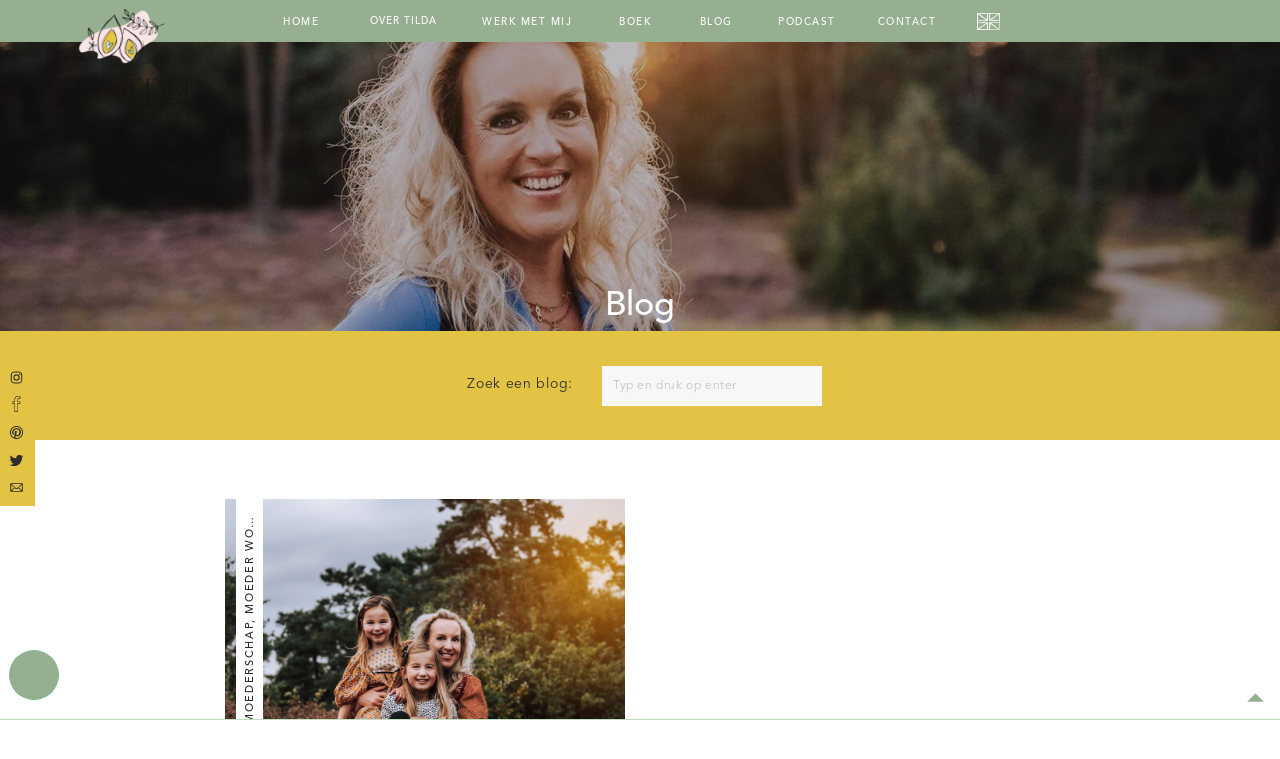

--- FILE ---
content_type: text/html; charset=UTF-8
request_url: https://froufroubegeleiding.nl/tag/moederschap-mislukt/
body_size: 22171
content:
<!DOCTYPE html>
<html lang="en-US" class="d">
<head>
<link rel="stylesheet" type="text/css" href="//lib.showit.co/engine/2.3.1/showit.css" />
<meta name='robots' content='index, follow, max-image-preview:large, max-snippet:-1, max-video-preview:-1' />

	<!-- This site is optimized with the Yoast SEO plugin v26.8 - https://yoast.com/product/yoast-seo-wordpress/ -->
	<title>Moederschap mislukt Archives -</title>
	<link rel="canonical" href="https://froufroubegeleiding.nl/tag/moederschap-mislukt/" />
	<meta property="og:locale" content="en_US" />
	<meta property="og:type" content="article" />
	<meta property="og:title" content="Moederschap mislukt Archives -" />
	<meta property="og:url" content="https://froufroubegeleiding.nl/tag/moederschap-mislukt/" />
	<meta name="twitter:card" content="summary_large_image" />
	<script type="application/ld+json" class="yoast-schema-graph">{"@context":"https://schema.org","@graph":[{"@type":"CollectionPage","@id":"https://froufroubegeleiding.nl/tag/moederschap-mislukt/","url":"https://froufroubegeleiding.nl/tag/moederschap-mislukt/","name":"Moederschap mislukt Archives -","isPartOf":{"@id":"https://froufroubegeleiding.nl/#website"},"primaryImageOfPage":{"@id":"https://froufroubegeleiding.nl/tag/moederschap-mislukt/#primaryimage"},"image":{"@id":"https://froufroubegeleiding.nl/tag/moederschap-mislukt/#primaryimage"},"thumbnailUrl":"https://froufroubegeleiding.nl/wp-content/uploads/2021/11/Laloes-Fotografie_5357-scaled.jpg","breadcrumb":{"@id":"https://froufroubegeleiding.nl/tag/moederschap-mislukt/#breadcrumb"},"inLanguage":"en-US"},{"@type":"ImageObject","inLanguage":"en-US","@id":"https://froufroubegeleiding.nl/tag/moederschap-mislukt/#primaryimage","url":"https://froufroubegeleiding.nl/wp-content/uploads/2021/11/Laloes-Fotografie_5357-scaled.jpg","contentUrl":"https://froufroubegeleiding.nl/wp-content/uploads/2021/11/Laloes-Fotografie_5357-scaled.jpg","width":2560,"height":1709,"caption":"Mama coach amersfoort, toen kreeg ik weer lucht"},{"@type":"BreadcrumbList","@id":"https://froufroubegeleiding.nl/tag/moederschap-mislukt/#breadcrumb","itemListElement":[{"@type":"ListItem","position":1,"name":"Home","item":"https://froufroubegeleiding.nl/"},{"@type":"ListItem","position":2,"name":"Moederschap mislukt"}]},{"@type":"WebSite","@id":"https://froufroubegeleiding.nl/#website","url":"https://froufroubegeleiding.nl/","name":"","description":"Your SUPER-powered WP Engine Site","potentialAction":[{"@type":"SearchAction","target":{"@type":"EntryPoint","urlTemplate":"https://froufroubegeleiding.nl/?s={search_term_string}"},"query-input":{"@type":"PropertyValueSpecification","valueRequired":true,"valueName":"search_term_string"}}],"inLanguage":"en-US"}]}</script>
	<!-- / Yoast SEO plugin. -->


<script type='application/javascript'>console.log('PixelYourSite Free version 9.3.2');</script>
<link rel="alternate" type="application/rss+xml" title=" &raquo; Feed" href="https://froufroubegeleiding.nl/feed/" />
<link rel="alternate" type="application/rss+xml" title=" &raquo; Comments Feed" href="https://froufroubegeleiding.nl/comments/feed/" />
<link rel="alternate" type="application/rss+xml" title=" &raquo; Moederschap mislukt Tag Feed" href="https://froufroubegeleiding.nl/tag/moederschap-mislukt/feed/" />
<script type="text/javascript">
/* <![CDATA[ */
window._wpemojiSettings = {"baseUrl":"https:\/\/s.w.org\/images\/core\/emoji\/16.0.1\/72x72\/","ext":".png","svgUrl":"https:\/\/s.w.org\/images\/core\/emoji\/16.0.1\/svg\/","svgExt":".svg","source":{"concatemoji":"https:\/\/froufroubegeleiding.nl\/wp-includes\/js\/wp-emoji-release.min.js?ver=6.8.3"}};
/*! This file is auto-generated */
!function(s,n){var o,i,e;function c(e){try{var t={supportTests:e,timestamp:(new Date).valueOf()};sessionStorage.setItem(o,JSON.stringify(t))}catch(e){}}function p(e,t,n){e.clearRect(0,0,e.canvas.width,e.canvas.height),e.fillText(t,0,0);var t=new Uint32Array(e.getImageData(0,0,e.canvas.width,e.canvas.height).data),a=(e.clearRect(0,0,e.canvas.width,e.canvas.height),e.fillText(n,0,0),new Uint32Array(e.getImageData(0,0,e.canvas.width,e.canvas.height).data));return t.every(function(e,t){return e===a[t]})}function u(e,t){e.clearRect(0,0,e.canvas.width,e.canvas.height),e.fillText(t,0,0);for(var n=e.getImageData(16,16,1,1),a=0;a<n.data.length;a++)if(0!==n.data[a])return!1;return!0}function f(e,t,n,a){switch(t){case"flag":return n(e,"\ud83c\udff3\ufe0f\u200d\u26a7\ufe0f","\ud83c\udff3\ufe0f\u200b\u26a7\ufe0f")?!1:!n(e,"\ud83c\udde8\ud83c\uddf6","\ud83c\udde8\u200b\ud83c\uddf6")&&!n(e,"\ud83c\udff4\udb40\udc67\udb40\udc62\udb40\udc65\udb40\udc6e\udb40\udc67\udb40\udc7f","\ud83c\udff4\u200b\udb40\udc67\u200b\udb40\udc62\u200b\udb40\udc65\u200b\udb40\udc6e\u200b\udb40\udc67\u200b\udb40\udc7f");case"emoji":return!a(e,"\ud83e\udedf")}return!1}function g(e,t,n,a){var r="undefined"!=typeof WorkerGlobalScope&&self instanceof WorkerGlobalScope?new OffscreenCanvas(300,150):s.createElement("canvas"),o=r.getContext("2d",{willReadFrequently:!0}),i=(o.textBaseline="top",o.font="600 32px Arial",{});return e.forEach(function(e){i[e]=t(o,e,n,a)}),i}function t(e){var t=s.createElement("script");t.src=e,t.defer=!0,s.head.appendChild(t)}"undefined"!=typeof Promise&&(o="wpEmojiSettingsSupports",i=["flag","emoji"],n.supports={everything:!0,everythingExceptFlag:!0},e=new Promise(function(e){s.addEventListener("DOMContentLoaded",e,{once:!0})}),new Promise(function(t){var n=function(){try{var e=JSON.parse(sessionStorage.getItem(o));if("object"==typeof e&&"number"==typeof e.timestamp&&(new Date).valueOf()<e.timestamp+604800&&"object"==typeof e.supportTests)return e.supportTests}catch(e){}return null}();if(!n){if("undefined"!=typeof Worker&&"undefined"!=typeof OffscreenCanvas&&"undefined"!=typeof URL&&URL.createObjectURL&&"undefined"!=typeof Blob)try{var e="postMessage("+g.toString()+"("+[JSON.stringify(i),f.toString(),p.toString(),u.toString()].join(",")+"));",a=new Blob([e],{type:"text/javascript"}),r=new Worker(URL.createObjectURL(a),{name:"wpTestEmojiSupports"});return void(r.onmessage=function(e){c(n=e.data),r.terminate(),t(n)})}catch(e){}c(n=g(i,f,p,u))}t(n)}).then(function(e){for(var t in e)n.supports[t]=e[t],n.supports.everything=n.supports.everything&&n.supports[t],"flag"!==t&&(n.supports.everythingExceptFlag=n.supports.everythingExceptFlag&&n.supports[t]);n.supports.everythingExceptFlag=n.supports.everythingExceptFlag&&!n.supports.flag,n.DOMReady=!1,n.readyCallback=function(){n.DOMReady=!0}}).then(function(){return e}).then(function(){var e;n.supports.everything||(n.readyCallback(),(e=n.source||{}).concatemoji?t(e.concatemoji):e.wpemoji&&e.twemoji&&(t(e.twemoji),t(e.wpemoji)))}))}((window,document),window._wpemojiSettings);
/* ]]> */
</script>
<style id='wp-emoji-styles-inline-css' type='text/css'>

	img.wp-smiley, img.emoji {
		display: inline !important;
		border: none !important;
		box-shadow: none !important;
		height: 1em !important;
		width: 1em !important;
		margin: 0 0.07em !important;
		vertical-align: -0.1em !important;
		background: none !important;
		padding: 0 !important;
	}
</style>
<link rel='stylesheet' id='wp-block-library-css' href='https://froufroubegeleiding.nl/wp-includes/css/dist/block-library/style.min.css?ver=6.8.3' type='text/css' media='all' />
<style id='classic-theme-styles-inline-css' type='text/css'>
/*! This file is auto-generated */
.wp-block-button__link{color:#fff;background-color:#32373c;border-radius:9999px;box-shadow:none;text-decoration:none;padding:calc(.667em + 2px) calc(1.333em + 2px);font-size:1.125em}.wp-block-file__button{background:#32373c;color:#fff;text-decoration:none}
</style>
<style id='global-styles-inline-css' type='text/css'>
:root{--wp--preset--aspect-ratio--square: 1;--wp--preset--aspect-ratio--4-3: 4/3;--wp--preset--aspect-ratio--3-4: 3/4;--wp--preset--aspect-ratio--3-2: 3/2;--wp--preset--aspect-ratio--2-3: 2/3;--wp--preset--aspect-ratio--16-9: 16/9;--wp--preset--aspect-ratio--9-16: 9/16;--wp--preset--color--black: #000000;--wp--preset--color--cyan-bluish-gray: #abb8c3;--wp--preset--color--white: #ffffff;--wp--preset--color--pale-pink: #f78da7;--wp--preset--color--vivid-red: #cf2e2e;--wp--preset--color--luminous-vivid-orange: #ff6900;--wp--preset--color--luminous-vivid-amber: #fcb900;--wp--preset--color--light-green-cyan: #7bdcb5;--wp--preset--color--vivid-green-cyan: #00d084;--wp--preset--color--pale-cyan-blue: #8ed1fc;--wp--preset--color--vivid-cyan-blue: #0693e3;--wp--preset--color--vivid-purple: #9b51e0;--wp--preset--gradient--vivid-cyan-blue-to-vivid-purple: linear-gradient(135deg,rgba(6,147,227,1) 0%,rgb(155,81,224) 100%);--wp--preset--gradient--light-green-cyan-to-vivid-green-cyan: linear-gradient(135deg,rgb(122,220,180) 0%,rgb(0,208,130) 100%);--wp--preset--gradient--luminous-vivid-amber-to-luminous-vivid-orange: linear-gradient(135deg,rgba(252,185,0,1) 0%,rgba(255,105,0,1) 100%);--wp--preset--gradient--luminous-vivid-orange-to-vivid-red: linear-gradient(135deg,rgba(255,105,0,1) 0%,rgb(207,46,46) 100%);--wp--preset--gradient--very-light-gray-to-cyan-bluish-gray: linear-gradient(135deg,rgb(238,238,238) 0%,rgb(169,184,195) 100%);--wp--preset--gradient--cool-to-warm-spectrum: linear-gradient(135deg,rgb(74,234,220) 0%,rgb(151,120,209) 20%,rgb(207,42,186) 40%,rgb(238,44,130) 60%,rgb(251,105,98) 80%,rgb(254,248,76) 100%);--wp--preset--gradient--blush-light-purple: linear-gradient(135deg,rgb(255,206,236) 0%,rgb(152,150,240) 100%);--wp--preset--gradient--blush-bordeaux: linear-gradient(135deg,rgb(254,205,165) 0%,rgb(254,45,45) 50%,rgb(107,0,62) 100%);--wp--preset--gradient--luminous-dusk: linear-gradient(135deg,rgb(255,203,112) 0%,rgb(199,81,192) 50%,rgb(65,88,208) 100%);--wp--preset--gradient--pale-ocean: linear-gradient(135deg,rgb(255,245,203) 0%,rgb(182,227,212) 50%,rgb(51,167,181) 100%);--wp--preset--gradient--electric-grass: linear-gradient(135deg,rgb(202,248,128) 0%,rgb(113,206,126) 100%);--wp--preset--gradient--midnight: linear-gradient(135deg,rgb(2,3,129) 0%,rgb(40,116,252) 100%);--wp--preset--font-size--small: 13px;--wp--preset--font-size--medium: 20px;--wp--preset--font-size--large: 36px;--wp--preset--font-size--x-large: 42px;--wp--preset--spacing--20: 0.44rem;--wp--preset--spacing--30: 0.67rem;--wp--preset--spacing--40: 1rem;--wp--preset--spacing--50: 1.5rem;--wp--preset--spacing--60: 2.25rem;--wp--preset--spacing--70: 3.38rem;--wp--preset--spacing--80: 5.06rem;--wp--preset--shadow--natural: 6px 6px 9px rgba(0, 0, 0, 0.2);--wp--preset--shadow--deep: 12px 12px 50px rgba(0, 0, 0, 0.4);--wp--preset--shadow--sharp: 6px 6px 0px rgba(0, 0, 0, 0.2);--wp--preset--shadow--outlined: 6px 6px 0px -3px rgba(255, 255, 255, 1), 6px 6px rgba(0, 0, 0, 1);--wp--preset--shadow--crisp: 6px 6px 0px rgba(0, 0, 0, 1);}:where(.is-layout-flex){gap: 0.5em;}:where(.is-layout-grid){gap: 0.5em;}body .is-layout-flex{display: flex;}.is-layout-flex{flex-wrap: wrap;align-items: center;}.is-layout-flex > :is(*, div){margin: 0;}body .is-layout-grid{display: grid;}.is-layout-grid > :is(*, div){margin: 0;}:where(.wp-block-columns.is-layout-flex){gap: 2em;}:where(.wp-block-columns.is-layout-grid){gap: 2em;}:where(.wp-block-post-template.is-layout-flex){gap: 1.25em;}:where(.wp-block-post-template.is-layout-grid){gap: 1.25em;}.has-black-color{color: var(--wp--preset--color--black) !important;}.has-cyan-bluish-gray-color{color: var(--wp--preset--color--cyan-bluish-gray) !important;}.has-white-color{color: var(--wp--preset--color--white) !important;}.has-pale-pink-color{color: var(--wp--preset--color--pale-pink) !important;}.has-vivid-red-color{color: var(--wp--preset--color--vivid-red) !important;}.has-luminous-vivid-orange-color{color: var(--wp--preset--color--luminous-vivid-orange) !important;}.has-luminous-vivid-amber-color{color: var(--wp--preset--color--luminous-vivid-amber) !important;}.has-light-green-cyan-color{color: var(--wp--preset--color--light-green-cyan) !important;}.has-vivid-green-cyan-color{color: var(--wp--preset--color--vivid-green-cyan) !important;}.has-pale-cyan-blue-color{color: var(--wp--preset--color--pale-cyan-blue) !important;}.has-vivid-cyan-blue-color{color: var(--wp--preset--color--vivid-cyan-blue) !important;}.has-vivid-purple-color{color: var(--wp--preset--color--vivid-purple) !important;}.has-black-background-color{background-color: var(--wp--preset--color--black) !important;}.has-cyan-bluish-gray-background-color{background-color: var(--wp--preset--color--cyan-bluish-gray) !important;}.has-white-background-color{background-color: var(--wp--preset--color--white) !important;}.has-pale-pink-background-color{background-color: var(--wp--preset--color--pale-pink) !important;}.has-vivid-red-background-color{background-color: var(--wp--preset--color--vivid-red) !important;}.has-luminous-vivid-orange-background-color{background-color: var(--wp--preset--color--luminous-vivid-orange) !important;}.has-luminous-vivid-amber-background-color{background-color: var(--wp--preset--color--luminous-vivid-amber) !important;}.has-light-green-cyan-background-color{background-color: var(--wp--preset--color--light-green-cyan) !important;}.has-vivid-green-cyan-background-color{background-color: var(--wp--preset--color--vivid-green-cyan) !important;}.has-pale-cyan-blue-background-color{background-color: var(--wp--preset--color--pale-cyan-blue) !important;}.has-vivid-cyan-blue-background-color{background-color: var(--wp--preset--color--vivid-cyan-blue) !important;}.has-vivid-purple-background-color{background-color: var(--wp--preset--color--vivid-purple) !important;}.has-black-border-color{border-color: var(--wp--preset--color--black) !important;}.has-cyan-bluish-gray-border-color{border-color: var(--wp--preset--color--cyan-bluish-gray) !important;}.has-white-border-color{border-color: var(--wp--preset--color--white) !important;}.has-pale-pink-border-color{border-color: var(--wp--preset--color--pale-pink) !important;}.has-vivid-red-border-color{border-color: var(--wp--preset--color--vivid-red) !important;}.has-luminous-vivid-orange-border-color{border-color: var(--wp--preset--color--luminous-vivid-orange) !important;}.has-luminous-vivid-amber-border-color{border-color: var(--wp--preset--color--luminous-vivid-amber) !important;}.has-light-green-cyan-border-color{border-color: var(--wp--preset--color--light-green-cyan) !important;}.has-vivid-green-cyan-border-color{border-color: var(--wp--preset--color--vivid-green-cyan) !important;}.has-pale-cyan-blue-border-color{border-color: var(--wp--preset--color--pale-cyan-blue) !important;}.has-vivid-cyan-blue-border-color{border-color: var(--wp--preset--color--vivid-cyan-blue) !important;}.has-vivid-purple-border-color{border-color: var(--wp--preset--color--vivid-purple) !important;}.has-vivid-cyan-blue-to-vivid-purple-gradient-background{background: var(--wp--preset--gradient--vivid-cyan-blue-to-vivid-purple) !important;}.has-light-green-cyan-to-vivid-green-cyan-gradient-background{background: var(--wp--preset--gradient--light-green-cyan-to-vivid-green-cyan) !important;}.has-luminous-vivid-amber-to-luminous-vivid-orange-gradient-background{background: var(--wp--preset--gradient--luminous-vivid-amber-to-luminous-vivid-orange) !important;}.has-luminous-vivid-orange-to-vivid-red-gradient-background{background: var(--wp--preset--gradient--luminous-vivid-orange-to-vivid-red) !important;}.has-very-light-gray-to-cyan-bluish-gray-gradient-background{background: var(--wp--preset--gradient--very-light-gray-to-cyan-bluish-gray) !important;}.has-cool-to-warm-spectrum-gradient-background{background: var(--wp--preset--gradient--cool-to-warm-spectrum) !important;}.has-blush-light-purple-gradient-background{background: var(--wp--preset--gradient--blush-light-purple) !important;}.has-blush-bordeaux-gradient-background{background: var(--wp--preset--gradient--blush-bordeaux) !important;}.has-luminous-dusk-gradient-background{background: var(--wp--preset--gradient--luminous-dusk) !important;}.has-pale-ocean-gradient-background{background: var(--wp--preset--gradient--pale-ocean) !important;}.has-electric-grass-gradient-background{background: var(--wp--preset--gradient--electric-grass) !important;}.has-midnight-gradient-background{background: var(--wp--preset--gradient--midnight) !important;}.has-small-font-size{font-size: var(--wp--preset--font-size--small) !important;}.has-medium-font-size{font-size: var(--wp--preset--font-size--medium) !important;}.has-large-font-size{font-size: var(--wp--preset--font-size--large) !important;}.has-x-large-font-size{font-size: var(--wp--preset--font-size--x-large) !important;}
:where(.wp-block-post-template.is-layout-flex){gap: 1.25em;}:where(.wp-block-post-template.is-layout-grid){gap: 1.25em;}
:where(.wp-block-columns.is-layout-flex){gap: 2em;}:where(.wp-block-columns.is-layout-grid){gap: 2em;}
:root :where(.wp-block-pullquote){font-size: 1.5em;line-height: 1.6;}
</style>
<link rel='stylesheet' id='pub-style-css' href='https://froufroubegeleiding.nl/wp-content/themes/showit/pubs/wbmzifhut-a9hkrgq6uj_a/20250612125738Swb9qv8/assets/pub.css?ver=1749733065' type='text/css' media='all' />
<script type="text/javascript" src="https://froufroubegeleiding.nl/wp-includes/js/jquery/jquery.min.js?ver=3.7.1" id="jquery-core-js"></script>
<script type="text/javascript" id="jquery-core-js-after">
/* <![CDATA[ */
$ = jQuery;
/* ]]> */
</script>
<script type="text/javascript" src="https://froufroubegeleiding.nl/wp-includes/js/jquery/jquery-migrate.min.js?ver=3.4.1" id="jquery-migrate-js"></script>
<script type="text/javascript" src="https://froufroubegeleiding.nl/wp-content/plugins/pixelyoursite/dist/scripts/jquery.bind-first-0.2.3.min.js?ver=6.8.3" id="jquery-bind-first-js"></script>
<script type="text/javascript" src="https://froufroubegeleiding.nl/wp-content/plugins/pixelyoursite/dist/scripts/js.cookie-2.1.3.min.js?ver=2.1.3" id="js-cookie-js"></script>
<script type="text/javascript" id="pys-js-extra">
/* <![CDATA[ */
var pysOptions = {"staticEvents":{"facebook":{"init_event":[{"delay":0,"type":"static","name":"PageView","pixelIds":["182923973603685"],"eventID":"77af05a5-40e9-4bef-b9ad-92908527df87","params":{"post_category":"geen roze wolk, het moederschap, moeder worden","page_title":"Moederschap mislukt","post_type":"tag","post_id":1111,"plugin":"PixelYourSite","user_role":"guest","event_url":"froufroubegeleiding.nl\/tag\/moederschap-mislukt\/"},"e_id":"init_event","ids":[],"hasTimeWindow":false,"timeWindow":0,"woo_order":"","edd_order":""}]}},"dynamicEvents":{"automatic_event_form":{"facebook":{"delay":0,"type":"dyn","name":"Form","pixelIds":["182923973603685"],"eventID":"a6358b52-6656-4ba1-b32f-cd1857e78e21","params":{"page_title":"Moederschap mislukt","post_type":"tag","post_id":1111,"plugin":"PixelYourSite","user_role":"guest","event_url":"froufroubegeleiding.nl\/tag\/moederschap-mislukt\/"},"e_id":"automatic_event_form","ids":[],"hasTimeWindow":false,"timeWindow":0,"woo_order":"","edd_order":""}},"automatic_event_download":{"facebook":{"delay":0,"type":"dyn","name":"Download","extensions":["","doc","exe","js","pdf","ppt","tgz","zip","xls"],"pixelIds":["182923973603685"],"eventID":"9eec0520-3431-4064-85d8-7da74c06b364","params":{"page_title":"Moederschap mislukt","post_type":"tag","post_id":1111,"plugin":"PixelYourSite","user_role":"guest","event_url":"froufroubegeleiding.nl\/tag\/moederschap-mislukt\/"},"e_id":"automatic_event_download","ids":[],"hasTimeWindow":false,"timeWindow":0,"woo_order":"","edd_order":""}},"automatic_event_comment":{"facebook":{"delay":0,"type":"dyn","name":"Comment","pixelIds":["182923973603685"],"eventID":"f45a84be-fb43-4dcc-8086-6562e3d7b4d5","params":{"page_title":"Moederschap mislukt","post_type":"tag","post_id":1111,"plugin":"PixelYourSite","user_role":"guest","event_url":"froufroubegeleiding.nl\/tag\/moederschap-mislukt\/"},"e_id":"automatic_event_comment","ids":[],"hasTimeWindow":false,"timeWindow":0,"woo_order":"","edd_order":""}}},"triggerEvents":[],"triggerEventTypes":[],"facebook":{"pixelIds":["182923973603685"],"advancedMatching":[],"removeMetadata":false,"contentParams":{"post_type":"tag","post_id":1111,"content_name":"Moederschap mislukt"},"commentEventEnabled":true,"wooVariableAsSimple":false,"downloadEnabled":true,"formEventEnabled":true,"ajaxForServerEvent":true,"serverApiEnabled":false,"wooCRSendFromServer":false},"debug":"","siteUrl":"https:\/\/froufroubegeleiding.nl","ajaxUrl":"https:\/\/froufroubegeleiding.nl\/wp-admin\/admin-ajax.php","ajax_event":"e1df21eed8","enable_remove_download_url_param":"1","cookie_duration":"7","last_visit_duration":"60","gdpr":{"ajax_enabled":false,"all_disabled_by_api":false,"facebook_disabled_by_api":false,"analytics_disabled_by_api":false,"google_ads_disabled_by_api":false,"pinterest_disabled_by_api":false,"bing_disabled_by_api":false,"facebook_prior_consent_enabled":true,"analytics_prior_consent_enabled":true,"google_ads_prior_consent_enabled":null,"pinterest_prior_consent_enabled":true,"bing_prior_consent_enabled":true,"cookiebot_integration_enabled":false,"cookiebot_facebook_consent_category":"marketing","cookiebot_analytics_consent_category":"statistics","cookiebot_google_ads_consent_category":null,"cookiebot_pinterest_consent_category":"marketing","cookiebot_bing_consent_category":"marketing","consent_magic_integration_enabled":false,"real_cookie_banner_integration_enabled":false,"cookie_notice_integration_enabled":false,"cookie_law_info_integration_enabled":false},"woo":{"enabled":false},"edd":{"enabled":false}};
/* ]]> */
</script>
<script type="text/javascript" src="https://froufroubegeleiding.nl/wp-content/plugins/pixelyoursite/dist/scripts/public.js?ver=9.3.2" id="pys-js"></script>
<script type="text/javascript" src="https://froufroubegeleiding.nl/wp-content/themes/showit/pubs/wbmzifhut-a9hkrgq6uj_a/20250612125738Swb9qv8/assets/pub.js?ver=1749733065" id="pub-script-js"></script>
<link rel="https://api.w.org/" href="https://froufroubegeleiding.nl/wp-json/" /><link rel="alternate" title="JSON" type="application/json" href="https://froufroubegeleiding.nl/wp-json/wp/v2/tags/1111" /><link rel="EditURI" type="application/rsd+xml" title="RSD" href="https://froufroubegeleiding.nl/xmlrpc.php?rsd" />
<style type="text/css">.recentcomments a{display:inline !important;padding:0 !important;margin:0 !important;}</style>
<meta charset="UTF-8" />
<meta name="viewport" content="width=device-width, initial-scale=1" />
<link rel="icon" type="image/png" href="//static.showit.co/200/PbmH0bRvRYKdigjQPJz4VA/133729/froufrou_favicon.png" />
<link rel="preconnect" href="https://static.showit.co" />


<style>
@font-face{font-family:Avenir Medium;src:url('//static.showit.co/file/ECJImeTMTIqrrOyQ7iUExA/133729/avenirltstd-medium.woff');}
@font-face{font-family:Avenir Book;src:url('//static.showit.co/file/_gvC8BEiQ6eTWlWwOlrx2w/133729/avenirltstd-book.woff');}
@font-face{font-family:Avenir Roman;src:url('//static.showit.co/file/DSGlFU4cRsSqx3HvZZbC3Q/133729/avenirltstd-roman.woff');}
@font-face{font-family:Avenir Black;src:url('//static.showit.co/file/_cWybnNDQhmjk0eX6NWFoA/133729/avenirltstd-black.woff');}
@font-face{font-family:Attila;src:url('//static.showit.co/file/8ugCeHr3QN6e-2QeNed3MQ/133729/attila_alt-webfont.woff');}
</style>
<script id="init_data" type="application/json">
{"mobile":{"w":320},"desktop":{"w":1200,"bgFillType":"color","bgColor":"colors-7"},"sid":"wbmzifhut-a9hkrgq6uj_a","break":768,"assetURL":"//static.showit.co","contactFormId":"133729/258434","cfAction":"aHR0cHM6Ly9jbGllbnRzZXJ2aWNlLnNob3dpdC5jby9jb250YWN0Zm9ybQ==","sgAction":"aHR0cHM6Ly9jbGllbnRzZXJ2aWNlLnNob3dpdC5jby9zb2NpYWxncmlk","blockData":[{"slug":"navigation-mobile","visible":"m","states":[{"d":{"bgFillType":"color","bgMediaType":"none"},"m":{"bgFillType":"color","bgMediaType":"none"},"slug":"nl-menu"},{"d":{"bgFillType":"color","bgMediaType":"none"},"m":{"bgFillType":"color","bgMediaType":"none"},"slug":"engels-menu"}],"d":{"h":400,"w":1200,"bgFillType":"color","bgColor":"colors-7","bgMediaType":"none"},"m":{"h":518,"w":320,"locking":{"side":"t"},"nature":"wH","bgFillType":"color","bgColor":"colors-4","bgMediaType":"none"},"stateTrans":[{},{}]},{"slug":"navigation","visible":"a","states":[{"d":{"bgFillType":"color","bgMediaType":"none"},"m":{"bgFillType":"color","bgMediaType":"none"},"slug":"nl-menu"},{"d":{"bgFillType":"color","bgMediaType":"none"},"m":{"bgFillType":"color","bgMediaType":"none"},"slug":"engels-menu"}],"d":{"h":42,"w":1200,"locking":{"side":"st"},"bgFillType":"color","bgColor":"colors-2","bgMediaType":"none"},"m":{"h":51,"w":320,"locking":{"side":"st"},"bgFillType":"color","bgColor":"colors-2","bgMediaType":"none"},"stateTrans":[{},{}]},{"slug":"title-header","visible":"a","states":[],"d":{"h":289,"w":1200,"bgFillType":"color","bgColor":"colors-0","bgMediaType":"image","bgImage":{"key":"iQvK5TSLSPCcRe7pZpoa4w/133729/laloes_fotografie_0896-2.jpg","aspect_ratio":1.49766,"title":"Laloes Fotografie_0896-2","type":"asset"},"bgOpacity":70,"bgPos":"cm","bgScale":"cover","bgScroll":"p"},"m":{"h":200,"w":320,"bgFillType":"color","bgColor":"colors-0","bgMediaType":"image","bgImage":{"key":"iQvK5TSLSPCcRe7pZpoa4w/133729/laloes_fotografie_0896-2.jpg","aspect_ratio":1.49766,"title":"Laloes Fotografie_0896-2","type":"asset"},"bgOpacity":70,"bgPos":"cm","bgScale":"cover","bgScroll":"p"}},{"slug":"search-bar","visible":"a","states":[],"d":{"h":109,"w":1200,"bgFillType":"color","bgColor":"colors-4","bgMediaType":"none"},"m":{"h":142,"w":320,"bgFillType":"color","bgColor":"colors-4","bgMediaType":"none"}},{"slug":"2-blog-posts","visible":"a","states":[{"d":{"bgFillType":"color","bgColor":"#000000:0","bgMediaType":"none"},"m":{"bgFillType":"color","bgColor":"#000000:0","bgMediaType":"none"},"slug":"post-1"},{"d":{"bgFillType":"color","bgColor":"#000000:0","bgMediaType":"none"},"m":{"bgFillType":"color","bgColor":"#000000:0","bgMediaType":"none"},"slug":"post-2"}],"d":{"h":805,"w":1200,"bgFillType":"color","bgColor":"colors-7","bgMediaType":"none"},"m":{"h":1057,"w":320,"bgFillType":"color","bgColor":"colors-7","bgMediaType":"none"},"stateTrans":[{},{}]},{"slug":"blog-navigation","visible":"a","states":[],"d":{"h":74,"w":1200,"bgFillType":"color","bgColor":"colors-2","bgMediaType":"none"},"m":{"h":100,"w":320,"bgFillType":"color","bgColor":"colors-6","bgMediaType":"none"}},{"slug":"instagram","visible":"a","states":[],"d":{"h":600,"w":1200,"bgFillType":"color","bgColor":"colors-5","bgMediaType":"none"},"m":{"h":640,"w":320,"bgFillType":"color","bgColor":"colors-5:50","bgMediaType":"none"}},{"slug":"sticky-social-icons","visible":"d","states":[],"d":{"h":1,"w":1200,"locking":{"side":"sb"},"bgFillType":"color","bgColor":"colors-3","bgMediaType":"none"},"m":{"h":200,"w":320,"bgFillType":"color","bgColor":"colors-3","bgMediaType":"none"}},{"slug":"back-to-top","visible":"a","states":[],"d":{"h":1,"w":1200,"locking":{"side":"sb"},"bgFillType":"color","bgColor":"colors-3","bgMediaType":"none"},"m":{"h":1,"w":320,"locking":{"side":"sb"},"bgFillType":"color","bgColor":"#000000:0","bgMediaType":"none"}},{"slug":"footer","visible":"a","states":[],"d":{"h":621,"w":1200,"bgFillType":"color","bgColor":"colors-2","bgMediaType":"none"},"m":{"h":1419,"w":320,"bgFillType":"color","bgColor":"colors-2","bgMediaType":"none"}}],"elementData":[{"type":"icon","visible":"a","id":"navigation-mobile_0","blockId":"navigation-mobile","m":{"x":146,"y":30,"w":28,"h":21,"a":0},"d":{"x":550,"y":-29,"w":100,"h":100,"a":0},"pc":[{"type":"hide","block":"navigation-mobile"}]},{"type":"simple","visible":"a","id":"navigation-mobile_1","blockId":"navigation-mobile","m":{"x":145,"y":357,"w":31,"h":161,"a":0,"lockV":"b"},"d":{"x":360,"y":120,"w":480,"h":160,"a":0}},{"type":"icon","visible":"a","id":"navigation-mobile_2","blockId":"navigation-mobile","m":{"x":150,"y":365,"w":20,"h":20,"a":0,"lockV":"b"},"d":{"x":10,"y":-349,"w":15,"h":15,"a":0,"lockH":"l"}},{"type":"icon","visible":"a","id":"navigation-mobile_3","blockId":"navigation-mobile","m":{"x":150,"y":396,"w":20,"h":20,"a":0,"lockV":"b"},"d":{"x":10,"y":-321,"w":15,"h":15,"a":0,"lockH":"l"}},{"type":"icon","visible":"a","id":"navigation-mobile_4","blockId":"navigation-mobile","m":{"x":150,"y":456,"w":20,"h":20,"a":0,"lockV":"b"},"d":{"x":10,"y":-294,"w":15,"h":15,"a":0,"lockH":"l"}},{"type":"icon","visible":"a","id":"navigation-mobile_5","blockId":"navigation-mobile","m":{"x":152,"y":426,"w":17,"h":20,"a":0,"lockV":"b"},"d":{"x":10,"y":-266,"w":15,"h":15,"a":0,"lockH":"l"}},{"type":"icon","visible":"a","id":"navigation-mobile_6","blockId":"navigation-mobile","m":{"x":150,"y":487,"w":20,"h":20,"a":0,"lockV":"b"},"d":{"x":10,"y":-239,"w":15,"h":15,"a":0,"lockH":"l"}},{"type":"text","visible":"d","id":"navigation-mobile_7","blockId":"navigation-mobile","m":{"x":112,"y":94,"w":96,"h":16,"a":0},"d":{"x":543,"y":191,"w":114,"h":19,"a":0}},{"type":"text","visible":"d","id":"navigation-mobile_8","blockId":"navigation-mobile","m":{"x":112,"y":122,"w":96,"h":16,"a":0},"d":{"x":543,"y":191,"w":114,"h":19,"a":0}},{"type":"text","visible":"a","id":"navigation-mobile_nl-menu_0","blockId":"navigation-mobile","m":{"x":87,"y":150,"w":146,"h":16,"a":0},"d":{"x":543,"y":191,"w":114,"h":19,"a":0}},{"type":"text","visible":"a","id":"navigation-mobile_nl-menu_1","blockId":"navigation-mobile","m":{"x":87,"y":206,"w":146,"h":16,"a":0},"d":{"x":543,"y":191,"w":114,"h":19,"a":0}},{"type":"text","visible":"a","id":"navigation-mobile_nl-menu_2","blockId":"navigation-mobile","m":{"x":87,"y":233,"w":146,"h":16,"a":0},"d":{"x":543,"y":191,"w":114,"h":19,"a":0}},{"type":"text","visible":"a","id":"navigation-mobile_nl-menu_3","blockId":"navigation-mobile","m":{"x":87,"y":261,"w":146,"h":16,"a":0},"d":{"x":543,"y":191,"w":114,"h":19,"a":0}},{"type":"text","visible":"a","id":"navigation-mobile_nl-menu_4","blockId":"navigation-mobile","m":{"x":87,"y":178,"w":146,"h":16,"a":0},"d":{"x":543,"y":191,"w":114,"h":19,"a":0}},{"type":"text","visible":"a","id":"navigation-mobile_nl-menu_5","blockId":"navigation-mobile","m":{"x":87,"y":289,"w":146,"h":16,"a":0},"d":{"x":543,"y":191,"w":114,"h":19,"a":0}},{"type":"text","visible":"a","id":"navigation-mobile_nl-menu_6","blockId":"navigation-mobile","m":{"x":112,"y":122,"w":96,"h":16,"a":0},"d":{"x":543,"y":191,"w":114,"h":19,"a":0}},{"type":"graphic","visible":"m","id":"navigation-mobile_nl-menu_7","blockId":"navigation-mobile","m":{"x":146,"y":81,"w":28,"h":28,"a":0},"d":{"x":936,"y":8,"w":25,"h":27,"a":0},"c":{"key":"i5U0ZmvVDFYQOKw9581OmA/133729/noun-united-kingdom-flag-2430677-ffffff.png","aspect_ratio":1}},{"type":"text","visible":"a","id":"navigation-mobile_engels-menu_0","blockId":"navigation-mobile","m":{"x":87,"y":155,"w":146,"h":16,"a":0},"d":{"x":543,"y":191,"w":114,"h":19,"a":0}},{"type":"text","visible":"a","id":"navigation-mobile_engels-menu_1","blockId":"navigation-mobile","m":{"x":100,"y":241,"w":121,"h":35,"a":0},"d":{"x":543,"y":191,"w":114,"h":19,"a":0}},{"type":"text","visible":"a","id":"navigation-mobile_engels-menu_2","blockId":"navigation-mobile","m":{"x":87,"y":187,"w":146,"h":37,"a":0},"d":{"x":543,"y":191,"w":114,"h":19,"a":0}},{"type":"text","visible":"a","id":"navigation-mobile_engels-menu_3","blockId":"navigation-mobile","m":{"x":112,"y":122,"w":96,"h":16,"a":0},"d":{"x":543,"y":191,"w":114,"h":19,"a":0}},{"type":"graphic","visible":"m","id":"navigation-mobile_engels-menu_4","blockId":"navigation-mobile","m":{"x":146,"y":81,"w":28,"h":28,"a":0},"d":{"x":936,"y":8,"w":25,"h":27,"a":0},"c":{"key":"jCb6nfzSaXwh-NH4yp5Ucg/133729/noun-netherlands-flag-2430666-ffffff.png","aspect_ratio":1}},{"type":"text","visible":"a","id":"navigation-mobile_engels-menu_5","blockId":"navigation-mobile","m":{"x":100,"y":292,"w":121,"h":17,"a":0},"d":{"x":543,"y":191,"w":114,"h":19,"a":0}},{"type":"icon","visible":"m","id":"navigation_2","blockId":"navigation","m":{"x":280,"y":15,"w":28,"h":21,"a":0},"d":{"x":550,"y":-29,"w":100,"h":100,"a":0},"pc":[{"type":"show","block":"navigation-mobile"}]},{"type":"graphic","visible":"d","id":"navigation_3","blockId":"navigation","m":{"x":133,"y":8,"w":55,"h":36,"a":0},"d":{"x":28,"y":9,"w":187,"h":123,"a":0,"gs":{"t":"fit"},"lockH":"l"},"c":{"key":"YMQkK4MdTaqbEqf8jR5YQg/133729/ff_primairlogo.png","aspect_ratio":1.29092}},{"type":"graphic","visible":"m","id":"navigation_4","blockId":"navigation","m":{"x":133,"y":8,"w":55,"h":36,"a":0},"d":{"x":94,"y":11,"w":158,"h":104,"a":0,"gs":{"t":"fit"}},"c":{"key":"D7Kqmr9lSlC_0KzDoj4GyA/133729/ff_beeldmerk_los.png","aspect_ratio":1.53208}},{"type":"text","visible":"d","id":"navigation_nl-menu_0","blockId":"navigation","m":{"x":109,"y":92,"w":102,"h":17,"a":0},"d":{"x":327,"y":12,"w":72,"h":19,"a":0}},{"type":"text","visible":"d","id":"navigation_nl-menu_1","blockId":"navigation","m":{"x":109,"y":92,"w":102,"h":17,"a":0},"d":{"x":576,"y":12,"w":38,"h":19,"a":0}},{"type":"text","visible":"d","id":"navigation_nl-menu_2","blockId":"navigation","m":{"x":109,"y":92,"w":102,"h":17,"a":0},"d":{"x":442,"y":12,"w":90,"h":19,"a":0}},{"type":"text","visible":"d","id":"navigation_nl-menu_3","blockId":"navigation","m":{"x":109,"y":92,"w":102,"h":17,"a":0},"d":{"x":837,"y":12,"w":60,"h":19,"a":0}},{"type":"text","visible":"d","id":"navigation_nl-menu_4","blockId":"navigation","m":{"x":109,"y":92,"w":102,"h":17,"a":0},"d":{"x":658,"y":12,"w":36,"h":19,"a":0}},{"type":"text","visible":"d","id":"navigation_nl-menu_5","blockId":"navigation","m":{"x":109,"y":92,"w":102,"h":17,"a":0},"d":{"x":738,"y":12,"w":56,"h":19,"a":0}},{"type":"text","visible":"d","id":"navigation_nl-menu_6","blockId":"navigation","m":{"x":109,"y":92,"w":102,"h":17,"a":0},"d":{"x":239,"y":12,"w":44,"h":19,"a":0}},{"type":"graphic","visible":"d","id":"navigation_nl-menu_7","blockId":"navigation","m":{"x":142,"y":8,"w":36,"h":36,"a":0},"d":{"x":936,"y":8,"w":25,"h":27,"a":0},"c":{"key":"i5U0ZmvVDFYQOKw9581OmA/133729/noun-united-kingdom-flag-2430677-ffffff.png","aspect_ratio":1}},{"type":"graphic","visible":"d","id":"navigation_engels-menu_0","blockId":"navigation","m":{"x":142,"y":8,"w":36,"h":36,"a":0},"d":{"x":1030,"y":8,"w":25,"h":27,"a":0},"c":{"key":"jCb6nfzSaXwh-NH4yp5Ucg/133729/noun-netherlands-flag-2430666-ffffff.png","aspect_ratio":1}},{"type":"text","visible":"d","id":"navigation_engels-menu_1","blockId":"navigation","m":{"x":109,"y":92,"w":102,"h":17,"a":0},"d":{"x":186,"y":12,"w":87,"h":19,"a":0}},{"type":"text","visible":"d","id":"navigation_engels-menu_2","blockId":"navigation","m":{"x":109,"y":92,"w":102,"h":17,"a":0},"d":{"x":299,"y":12,"w":105,"h":19,"a":0}},{"type":"text","visible":"d","id":"navigation_engels-menu_3","blockId":"navigation","m":{"x":109,"y":92,"w":102,"h":17,"a":0},"d":{"x":430,"y":12,"w":204,"h":19,"a":0}},{"type":"text","visible":"d","id":"navigation_engels-menu_4","blockId":"navigation","m":{"x":109,"y":92,"w":102,"h":17,"a":0},"d":{"x":659,"y":12,"w":201,"h":19,"a":0}},{"type":"text","visible":"d","id":"navigation_engels-menu_5","blockId":"navigation","m":{"x":109,"y":92,"w":102,"h":17,"a":0},"d":{"x":886,"y":12,"w":118,"h":19,"a":0}},{"type":"text","visible":"a","id":"title-header_0","blockId":"title-header","m":{"x":95,"y":155,"w":130.2,"h":31,"a":0},"d":{"x":297,"y":230,"w":606,"h":47,"a":0}},{"type":"text","visible":"a","id":"search-bar_0","blockId":"search-bar","m":{"x":82,"y":33,"w":157,"h":17,"a":0},"d":{"x":418,"y":41,"w":115,"h":28,"a":0}},{"type":"simple","visible":"a","id":"search-bar_1","blockId":"search-bar","m":{"x":55,"y":68,"w":210,"h":40,"a":0},"d":{"x":562,"y":35,"w":220,"h":40,"a":0}},{"type":"text","visible":"a","id":"search-bar_2","blockId":"search-bar","m":{"x":71,"y":80,"w":179,"h":17,"a":0},"d":{"x":573,"y":42,"w":198,"h":25,"a":0}},{"type":"graphic","visible":"a","id":"2-blog-posts_post-1_0","blockId":"2-blog-posts","m":{"x":30,"y":36,"w":260,"h":224,"a":0},"d":{"x":185,"y":59,"w":400,"h":400,"a":0,"gs":{"s":50}},"c":{"key":"drRCkMQtS8CpSNM-CXOWMg/133729/laloes_fotografie_6351-2_1.jpg","aspect_ratio":1.49766}},{"type":"simple","visible":"a","id":"2-blog-posts_post-1_1","blockId":"2-blog-posts","m":{"x":40,"y":35,"w":26,"h":226,"a":0},"d":{"x":9,"y":246,"w":401,"h":27,"a":-90}},{"type":"text","visible":"a","id":"2-blog-posts_post-1_2","blockId":"2-blog-posts","m":{"x":-47,"y":140,"w":201,"h":17,"a":-90},"d":{"x":21,"y":246,"w":377,"h":27,"a":-90}},{"type":"text","visible":"a","id":"2-blog-posts_post-1_3","blockId":"2-blog-posts","m":{"x":35,"y":281,"w":250,"h":77,"a":0},"d":{"x":200,"y":488,"w":370,"h":76,"a":0}},{"type":"text","visible":"a","id":"2-blog-posts_post-1_4","blockId":"2-blog-posts","m":{"x":59,"y":353,"w":202,"h":16,"a":0},"d":{"x":270,"y":575,"w":231,"h":19,"a":0}},{"type":"text","visible":"a","id":"2-blog-posts_post-1_5","blockId":"2-blog-posts","m":{"x":35,"y":376,"w":250,"h":102,"a":0},"d":{"x":200,"y":603,"w":370,"h":104,"a":0}},{"type":"simple","visible":"a","id":"2-blog-posts_post-1_6","blockId":"2-blog-posts","m":{"x":116,"y":515,"w":88,"h":4,"a":0},"d":{"x":333,"y":740,"w":104,"h":4,"a":0}},{"type":"text","visible":"a","id":"2-blog-posts_post-1_7","blockId":"2-blog-posts","m":{"x":116,"y":495,"w":88,"h":24,"a":0},"d":{"x":333,"y":716,"w":104,"h":28,"a":0}},{"type":"graphic","visible":"a","id":"2-blog-posts_post-2_0","blockId":"2-blog-posts","m":{"x":30,"y":560,"w":260,"h":224,"a":0},"d":{"x":616,"y":59,"w":400,"h":400,"a":0,"gs":{"s":50}},"c":{"key":"drRCkMQtS8CpSNM-CXOWMg/133729/laloes_fotografie_6351-2_1.jpg","aspect_ratio":1.49766}},{"type":"simple","visible":"a","id":"2-blog-posts_post-2_1","blockId":"2-blog-posts","m":{"x":40,"y":559,"w":26,"h":226,"a":0},"d":{"x":440,"y":246,"w":401,"h":27,"a":-90}},{"type":"text","visible":"a","id":"2-blog-posts_post-2_2","blockId":"2-blog-posts","m":{"x":-47,"y":664,"w":201,"h":17,"a":-90},"d":{"x":452,"y":246,"w":377,"h":27,"a":-90}},{"type":"text","visible":"a","id":"2-blog-posts_post-2_3","blockId":"2-blog-posts","m":{"x":35,"y":806,"w":250,"h":69,"a":0},"d":{"x":631,"y":488,"w":370,"h":76,"a":0}},{"type":"text","visible":"a","id":"2-blog-posts_post-2_4","blockId":"2-blog-posts","m":{"x":59,"y":878,"w":202,"h":16,"a":0},"d":{"x":701,"y":575,"w":231,"h":19,"a":0}},{"type":"text","visible":"a","id":"2-blog-posts_post-2_5","blockId":"2-blog-posts","m":{"x":35,"y":901,"w":250,"h":102,"a":0},"d":{"x":631,"y":603,"w":370,"h":104,"a":0}},{"type":"simple","visible":"a","id":"2-blog-posts_post-2_6","blockId":"2-blog-posts","m":{"x":116,"y":1040,"w":88,"h":4,"a":0},"d":{"x":764,"y":740,"w":104,"h":4,"a":0}},{"type":"text","visible":"a","id":"2-blog-posts_post-2_7","blockId":"2-blog-posts","m":{"x":116,"y":1020,"w":88,"h":24,"a":0},"d":{"x":764,"y":716,"w":104,"h":28,"a":0}},{"type":"text","visible":"a","id":"blog-navigation_0","blockId":"blog-navigation","m":{"x":196,"y":41,"w":96,"h":16,"a":0},"d":{"x":1033,"y":26,"w":138,"h":24,"a":0}},{"type":"icon","visible":"a","id":"blog-navigation_1","blockId":"blog-navigation","m":{"x":280,"y":25,"w":50,"h":50,"a":0},"d":{"x":1152,"y":25,"w":25,"h":25,"a":0}},{"type":"text","visible":"a","id":"blog-navigation_2","blockId":"blog-navigation","m":{"x":25,"y":42,"w":96,"h":16,"a":0},"d":{"x":23,"y":26,"w":138,"h":24,"a":0}},{"type":"icon","visible":"a","id":"blog-navigation_3","blockId":"blog-navigation","m":{"x":-10,"y":25,"w":50,"h":50,"a":0},"d":{"x":23,"y":25,"w":25,"h":25,"a":0}},{"type":"simple","visible":"a","id":"instagram_0","blockId":"instagram","m":{"x":-4,"y":0,"w":329,"h":295,"a":0},"d":{"x":-2,"y":0,"w":602,"h":600,"a":0,"lockH":"ls"}},{"type":"text","visible":"a","id":"instagram_1","blockId":"instagram","m":{"x":21,"y":76,"w":279,"h":143,"a":0},"d":{"x":1,"y":200,"w":569,"h":201,"a":0,"lockH":"ls"}},{"type":"text","visible":"a","id":"instagram_2","blockId":"instagram","m":{"x":51,"y":151,"w":246,"h":33,"a":0},"d":{"x":13,"y":285,"w":572,"h":34,"a":0,"lockH":"ls"}},{"type":"simple","visible":"a","id":"instagram_3","blockId":"instagram","m":{"x":45,"y":260,"w":230,"h":343,"a":0},"d":{"x":569,"y":86,"w":644,"h":430,"a":0}},{"type":"graphic","visible":"a","id":"instagram_4","blockId":"instagram","m":{"x":165,"y":494,"w":100,"h":100,"a":0},"d":{"x":579,"y":96,"w":200,"h":200,"a":0},"c":{"key":"SMhLnXNFQ_S-UWRvwY0iTQ/133729/letmetellyourstory1.jpg","aspect_ratio":1.5}},{"type":"graphic","visible":"a","id":"instagram_5","blockId":"instagram","m":{"x":55,"y":494,"w":100,"h":100,"a":0},"d":{"x":791,"y":96,"w":200,"h":200,"a":0},"c":{"key":"iQvK5TSLSPCcRe7pZpoa4w/133729/laloes_fotografie_0896-2.jpg","aspect_ratio":1.49766}},{"type":"graphic","visible":"a","id":"instagram_6","blockId":"instagram","m":{"x":55,"y":383,"w":100,"h":100,"a":0},"d":{"x":1002,"y":96,"w":200,"h":200,"a":0},"c":{"key":"aHfeZL57Sq-U59Tu0T_TNw/133729/letmetellyourstory3.jpg","aspect_ratio":1.49922}},{"type":"graphic","visible":"a","id":"instagram_7","blockId":"instagram","m":{"x":165,"y":383,"w":100,"h":100,"a":0},"d":{"x":579,"y":305,"w":200,"h":200,"a":0},"c":{"key":"t8WRXhVgQRmUSE6b3M2oGg/133729/laloes_fotografie_6374-2.jpg","aspect_ratio":1.49766}},{"type":"graphic","visible":"a","id":"instagram_8","blockId":"instagram","m":{"x":165,"y":272,"w":100,"h":100,"a":0},"d":{"x":791,"y":305,"w":200,"h":200,"a":0},"c":{"key":"xOlCs7YGQHuTsYDHd0komg/133729/letmetellyourstory5.jpg","aspect_ratio":1.5}},{"type":"graphic","visible":"a","id":"instagram_9","blockId":"instagram","m":{"x":55,"y":272,"w":100,"h":100,"a":0,"gs":{"s":60}},"d":{"x":1002,"y":305,"w":200,"h":200,"a":0,"gs":{"s":20}},"c":{"key":"XoY1IKYmTh-TQM9mri8xiQ/133729/laloes_fotografie_6223-2_1.jpg","aspect_ratio":0.66719}},{"type":"simple","visible":"a","id":"instagram_10","blockId":"instagram","m":{"x":79,"y":417,"w":162,"h":40,"a":0},"d":{"x":763,"y":281,"w":256,"h":40,"a":0}},{"type":"text","visible":"a","id":"instagram_11","blockId":"instagram","m":{"x":69,"y":429,"w":183,"h":16,"a":0},"d":{"x":763,"y":281,"w":256,"h":40,"a":0}},{"type":"simple","visible":"a","id":"sticky-social-icons_0","blockId":"sticky-social-icons","m":{"x":48,"y":30,"w":224,"h":140,"a":0},"d":{"x":0,"y":-361,"w":35,"h":148,"a":0,"lockH":"l"}},{"type":"icon","visible":"a","id":"sticky-social-icons_1","blockId":"sticky-social-icons","m":{"x":92,"y":847,"w":24,"h":24,"a":0},"d":{"x":9,"y":-349,"w":15,"h":15,"a":0,"lockH":"l"}},{"type":"icon","visible":"a","id":"sticky-social-icons_2","blockId":"sticky-social-icons","m":{"x":117,"y":847,"w":24,"h":24,"a":0},"d":{"x":6,"y":-328,"w":21,"h":26,"a":0,"lockH":"l"}},{"type":"icon","visible":"a","id":"sticky-social-icons_3","blockId":"sticky-social-icons","m":{"x":143,"y":847,"w":24,"h":24,"a":0},"d":{"x":9,"y":-294,"w":15,"h":15,"a":0,"lockH":"l"}},{"type":"icon","visible":"a","id":"sticky-social-icons_4","blockId":"sticky-social-icons","m":{"x":174,"y":847,"w":24,"h":24,"a":0},"d":{"x":9,"y":-266,"w":15,"h":15,"a":0,"lockH":"l"}},{"type":"icon","visible":"a","id":"sticky-social-icons_5","blockId":"sticky-social-icons","m":{"x":205,"y":847,"w":24,"h":24,"a":0},"d":{"x":9,"y":-239,"w":15,"h":15,"a":0,"lockH":"l"}},{"type":"simple","visible":"a","id":"sticky-social-icons_6","blockId":"sticky-social-icons","m":{"x":48,"y":30,"w":224,"h":140,"a":0},"d":{"x":9,"y":-69,"w":50,"h":50,"a":0,"lockH":"l"}},{"type":"simple","visible":"a","id":"sticky-social-icons_7","blockId":"sticky-social-icons","m":{"x":48,"y":30,"w":224,"h":140,"a":0},"d":{"x":9,"y":-69,"w":50,"h":50,"a":0,"lockH":"l"}},{"type":"graphic","visible":"a","id":"sticky-social-icons_8","blockId":"sticky-social-icons","m":{"x":90,"y":30,"w":140,"h":140,"a":0},"d":{"x":9,"y":-69,"w":50,"h":50,"a":0,"lockH":"l"},"c":{"key":"W8Q_MGu1Q-i1hyun6-cnnw/133729/noun_whatsapp_988426_1.png","aspect_ratio":1}},{"type":"icon","visible":"a","id":"back-to-top_0","blockId":"back-to-top","m":{"x":287,"y":-38,"w":27,"h":27,"a":0},"d":{"x":1159,"y":-38,"w":33,"h":33,"a":0,"lockH":"r"}},{"type":"simple","visible":"m","id":"footer_0","blockId":"footer","m":{"x":160,"y":1019,"w":1,"h":232,"a":90},"d":{"x":1079,"y":69,"w":1,"h":319,"a":0}},{"type":"text","visible":"a","id":"footer_1","blockId":"footer","m":{"x":48,"y":1344,"w":224,"h":47,"a":0},"d":{"x":406,"y":540,"w":388,"h":58,"a":0}},{"type":"simple","visible":"a","id":"footer_2","blockId":"footer","m":{"x":44,"y":56,"w":1,"h":1266,"a":0},"d":{"x":10,"y":69,"w":1209,"h":1,"a":0}},{"type":"simple","visible":"a","id":"footer_3","blockId":"footer","m":{"x":44,"y":1321,"w":232,"h":1,"a":0},"d":{"x":10,"y":514,"w":1208,"h":1,"a":0}},{"type":"simple","visible":"a","id":"footer_4","blockId":"footer","m":{"x":160,"y":-60,"w":1,"h":232,"a":90},"d":{"x":10,"y":69,"w":1,"h":446,"a":0}},{"type":"simple","visible":"a","id":"footer_5","blockId":"footer","m":{"x":160,"y":311,"w":1,"h":232,"a":90},"d":{"x":330,"y":69,"w":1,"h":390,"a":0}},{"type":"simple","visible":"a","id":"footer_6","blockId":"footer","m":{"x":160,"y":533,"w":1,"h":232,"a":90},"d":{"x":649,"y":90,"w":1,"h":425,"a":0}},{"type":"simple","visible":"a","id":"footer_7","blockId":"footer","m":{"x":160,"y":1096,"w":1,"h":232,"a":90},"d":{"x":1219,"y":69,"w":1,"h":446,"a":0}},{"type":"simple","visible":"a","id":"footer_8","blockId":"footer","m":{"x":276,"y":56,"w":1,"h":1266,"a":0},"d":{"x":10,"y":459,"w":1209,"h":1,"a":0}},{"type":"text","visible":"a","id":"footer_9","blockId":"footer","m":{"x":51,"y":1221,"w":219,"h":39,"a":0},"d":{"x":35,"y":466,"w":598,"h":41,"a":0}},{"type":"text","visible":"a","id":"footer_10","blockId":"footer","m":{"x":65,"y":190,"w":181,"h":226,"a":0},"d":{"x":60,"y":188,"w":258,"h":172,"a":0}},{"type":"icon","visible":"a","id":"footer_11","blockId":"footer","m":{"x":92,"y":1288,"w":24,"h":24,"a":0},"d":{"x":864,"y":474,"w":24,"h":24,"a":0}},{"type":"icon","visible":"a","id":"footer_12","blockId":"footer","m":{"x":120,"y":1288,"w":24,"h":24,"a":0},"d":{"x":893,"y":474,"w":24,"h":24,"a":0}},{"type":"icon","visible":"a","id":"footer_13","blockId":"footer","m":{"x":149,"y":1288,"w":24,"h":24,"a":0},"d":{"x":950,"y":474,"w":24,"h":24,"a":0}},{"type":"icon","visible":"a","id":"footer_14","blockId":"footer","m":{"x":205,"y":1288,"w":24,"h":24,"a":0},"d":{"x":979,"y":474,"w":24,"h":24,"a":0}},{"type":"graphic","visible":"a","id":"footer_15","blockId":"footer","m":{"x":109,"y":82,"w":103,"h":94,"a":0},"d":{"x":63,"y":76,"w":87,"h":80,"a":0},"c":{"key":"rNFb7wj2SYqwjsGQ6JZT4Q/133729/ff_sublogo_02.png","aspect_ratio":1.09232}},{"type":"icon","visible":"a","id":"footer_16","blockId":"footer","m":{"x":177,"y":1288,"w":24,"h":24,"a":0},"d":{"x":922,"y":474,"w":24,"h":24,"a":0}},{"type":"graphic","visible":"a","id":"footer_17","blockId":"footer","m":{"x":84,"y":710,"w":150,"h":150,"a":0},"d":{"x":698,"y":104,"w":147,"h":147,"a":0},"c":{"key":"SMhLnXNFQ_S-UWRvwY0iTQ/133729/letmetellyourstory1.jpg","aspect_ratio":1.5}},{"type":"graphic","visible":"d","id":"footer_18","blockId":"footer","m":{"x":84,"y":630,"w":150,"h":150,"a":0},"d":{"x":860,"y":104,"w":147,"h":147,"a":0},"c":{"key":"iQvK5TSLSPCcRe7pZpoa4w/133729/laloes_fotografie_0896-2.jpg","aspect_ratio":1.49766}},{"type":"graphic","visible":"d","id":"footer_19","blockId":"footer","m":{"x":84,"y":630,"w":150,"h":150,"a":0},"d":{"x":1022,"y":104,"w":147,"h":147,"a":0},"c":{"key":"aHfeZL57Sq-U59Tu0T_TNw/133729/letmetellyourstory3.jpg","aspect_ratio":1.49922}},{"type":"graphic","visible":"d","id":"footer_20","blockId":"footer","m":{"x":84,"y":630,"w":150,"h":150,"a":0},"d":{"x":698,"y":262,"w":147,"h":147,"a":0},"c":{"key":"t8WRXhVgQRmUSE6b3M2oGg/133729/laloes_fotografie_6374-2.jpg","aspect_ratio":1.49766}},{"type":"graphic","visible":"a","id":"footer_21","blockId":"footer","m":{"x":84,"y":871,"w":150,"h":150,"a":0},"d":{"x":860,"y":262,"w":147,"h":147,"a":0},"c":{"key":"xOlCs7YGQHuTsYDHd0komg/133729/letmetellyourstory5.jpg","aspect_ratio":1.5}},{"type":"graphic","visible":"a","id":"footer_22","blockId":"footer","m":{"x":84,"y":1031,"w":150,"h":150,"a":0},"d":{"x":1022,"y":262,"w":147,"h":147,"a":0,"gs":{"s":50}},"c":{"key":"XoY1IKYmTh-TQM9mri8xiQ/133729/laloes_fotografie_6223-2_1.jpg","aspect_ratio":0.66719}},{"type":"simple","visible":"a","id":"footer_23","blockId":"footer","m":{"x":66,"y":680,"w":189,"h":40,"a":0},"d":{"x":806,"y":236,"w":256,"h":40,"a":0}},{"type":"text","visible":"a","id":"footer_24","blockId":"footer","m":{"x":69,"y":692,"w":183,"h":16,"a":0},"d":{"x":806,"y":236,"w":256,"h":40,"a":0}},{"type":"text","visible":"a","id":"footer_25","blockId":"footer","m":{"x":55,"y":483,"w":210,"h":86,"a":0},"d":{"x":380,"y":188,"w":226,"h":190,"a":0}},{"type":"text","visible":"a","id":"footer_26","blockId":"footer","m":{"x":63,"y":448,"w":194,"h":19,"a":0},"d":{"x":380,"y":112,"w":160,"h":55,"a":0}}]}
</script>
<link
rel="stylesheet"
type="text/css"
href="https://cdnjs.cloudflare.com/ajax/libs/animate.css/3.4.0/animate.min.css"
/>


<script src="//lib.showit.co/engine/2.3.1/showit-lib.min.js"></script>
<script src="//lib.showit.co/engine/2.3.1/showit.min.js"></script>
<script>

function initPage(){

}
</script>

<style id="si-page-css">
html.m {background-color:rgba(255,255,255,1);}
html.d {background-color:rgba(255,255,255,1);}
.d .st-d-title,.d .se-wpt h1 {color:rgba(46,45,44,1);text-transform:capitalize;line-height:2;letter-spacing:0em;font-size:34px;text-align:center;font-family:'Avenir Medium';font-weight:400;font-style:normal;}
.d .se-wpt h1 {margin-bottom:30px;}
.d .st-d-title.se-rc a {color:rgba(46,45,44,1);}
.d .st-d-title.se-rc a:hover {text-decoration:underline;color:rgba(46,45,44,1);opacity:0.8;}
.m .st-m-title,.m .se-wpt h1 {color:rgba(46,45,44,1);text-transform:capitalize;line-height:1.2;letter-spacing:0em;font-size:26px;text-align:center;font-family:'Avenir Medium';font-weight:400;font-style:normal;}
.m .se-wpt h1 {margin-bottom:20px;}
.m .st-m-title.se-rc a {color:rgba(46,45,44,1);}
.m .st-m-title.se-rc a:hover {text-decoration:underline;color:rgba(46,45,44,1);opacity:0.8;}
.d .st-d-heading,.d .se-wpt h2 {color:rgba(46,45,44,1);line-height:1.2;letter-spacing:0.05em;font-size:26px;text-align:center;font-family:'Avenir Roman';font-weight:400;font-style:normal;}
.d .se-wpt h2 {margin-bottom:24px;}
.d .st-d-heading.se-rc a {color:rgba(150,175,144,1);}
.d .st-d-heading.se-rc a:hover {text-decoration:underline;color:rgba(250,227,229,1);opacity:0.8;}
.m .st-m-heading,.m .se-wpt h2 {color:rgba(46,45,44,1);line-height:1.5;letter-spacing:0em;font-size:18px;text-align:center;font-family:'Avenir Roman';font-weight:400;font-style:normal;}
.m .se-wpt h2 {margin-bottom:20px;}
.m .st-m-heading.se-rc a {color:rgba(46,45,44,1);}
.m .st-m-heading.se-rc a:hover {text-decoration:underline;color:rgba(46,45,44,1);opacity:0.8;}
.d .st-d-subheading,.d .se-wpt h3 {color:rgba(46,45,44,1);text-transform:uppercase;line-height:2;letter-spacing:0.15em;font-size:11px;text-align:center;font-family:'Avenir Medium';font-weight:400;font-style:normal;}
.d .se-wpt h3 {margin-bottom:18px;}
.d .st-d-subheading.se-rc a {color:rgba(150,175,144,1);text-decoration:none;}
.d .st-d-subheading.se-rc a:hover {text-decoration:none;color:rgba(250,227,229,1);opacity:0.8;}
.m .st-m-subheading,.m .se-wpt h3 {color:rgba(46,45,44,1);text-transform:uppercase;line-height:1.8;letter-spacing:0.15em;font-size:10px;text-align:center;font-family:'Avenir Medium';font-weight:400;font-style:normal;}
.m .se-wpt h3 {margin-bottom:18px;}
.m .st-m-subheading.se-rc a {color:rgba(150,175,144,1);text-decoration:none;}
.m .st-m-subheading.se-rc a:hover {text-decoration:none;color:rgba(195,219,190,1);opacity:0.8;}
.d .st-d-paragraph {color:rgba(46,45,44,1);line-height:1.8;letter-spacing:0.05em;font-size:14px;text-align:justify;font-family:'Avenir Book';font-weight:400;font-style:normal;}
.d .se-wpt p {margin-bottom:16px;}
.d .st-d-paragraph.se-rc a {color:rgba(150,175,144,1);text-decoration:none;}
.d .st-d-paragraph.se-rc a:hover {text-decoration:none;color:rgba(195,219,190,1);opacity:0.8;}
.m .st-m-paragraph {color:rgba(46,45,44,1);line-height:1.8;letter-spacing:0.03em;font-size:12px;text-align:justify;font-family:'Avenir Book';font-weight:400;font-style:normal;}
.m .se-wpt p {margin-bottom:16px;}
.m .st-m-paragraph.se-rc a {color:rgba(150,175,144,1);text-decoration:none;}
.m .st-m-paragraph.se-rc a:hover {text-decoration:none;color:rgba(195,219,190,1);opacity:0.8;}
.sib-navigation-mobile {z-index:99;}
.m .sib-navigation-mobile {height:518px;display:none;}
.d .sib-navigation-mobile {height:400px;display:none;}
.m .sib-navigation-mobile .ss-bg {background-color:rgba(227,195,67,1);}
.d .sib-navigation-mobile .ss-bg {background-color:rgba(255,255,255,1);}
.m .sib-navigation-mobile.sb-nm-wH .sc {height:518px;}
.d .sie-navigation-mobile_0 {left:550px;top:-29px;width:100px;height:100px;}
.m .sie-navigation-mobile_0 {left:146px;top:30px;width:28px;height:21px;}
.d .sie-navigation-mobile_0 svg {fill:rgba(150,175,144,1);}
.m .sie-navigation-mobile_0 svg {fill:rgba(255,255,255,1);}
.d .sie-navigation-mobile_1 {left:360px;top:120px;width:480px;height:160px;}
.m .sie-navigation-mobile_1 {left:145px;top:357px;width:31px;height:161px;}
.d .sie-navigation-mobile_1 .se-simple:hover {}
.m .sie-navigation-mobile_1 .se-simple:hover {}
.d .sie-navigation-mobile_1 .se-simple {background-color:rgba(46,45,44,1);}
.m .sie-navigation-mobile_1 .se-simple {background-color:rgba(255,255,255,1);}
.d .sie-navigation-mobile_2:hover {opacity:1;transition-duration:0.5s;transition-property:opacity;}
.m .sie-navigation-mobile_2:hover {opacity:1;transition-duration:0.5s;transition-property:opacity;}
.d .sie-navigation-mobile_2 {left:10px;top:-349px;width:15px;height:15px;transition-duration:0.5s;transition-property:opacity;}
.m .sie-navigation-mobile_2 {left:150px;top:365px;width:20px;height:20px;transition-duration:0.5s;transition-property:opacity;}
.d .sie-navigation-mobile_2 svg {fill:rgba(46,45,44,1);transition-duration:0.5s;transition-property:fill;}
.m .sie-navigation-mobile_2 svg {fill:rgba(150,175,144,1);transition-duration:0.5s;transition-property:fill;}
.d .sie-navigation-mobile_2 svg:hover {fill:rgba(227,195,67,1);}
.m .sie-navigation-mobile_2 svg:hover {fill:rgba(227,195,67,1);}
.d .sie-navigation-mobile_3:hover {opacity:1;transition-duration:0.5s;transition-property:opacity;}
.m .sie-navigation-mobile_3:hover {opacity:1;transition-duration:0.5s;transition-property:opacity;}
.d .sie-navigation-mobile_3 {left:10px;top:-321px;width:15px;height:15px;transition-duration:0.5s;transition-property:opacity;}
.m .sie-navigation-mobile_3 {left:150px;top:396px;width:20px;height:20px;transition-duration:0.5s;transition-property:opacity;}
.d .sie-navigation-mobile_3 svg {fill:rgba(46,45,44,1);transition-duration:0.5s;transition-property:fill;}
.m .sie-navigation-mobile_3 svg {fill:rgba(150,175,144,1);transition-duration:0.5s;transition-property:fill;}
.d .sie-navigation-mobile_3 svg:hover {fill:rgba(227,195,67,1);}
.m .sie-navigation-mobile_3 svg:hover {fill:rgba(227,195,67,1);}
.d .sie-navigation-mobile_4:hover {opacity:1;transition-duration:0.5s;transition-property:opacity;}
.m .sie-navigation-mobile_4:hover {opacity:1;transition-duration:0.5s;transition-property:opacity;}
.d .sie-navigation-mobile_4 {left:10px;top:-294px;width:15px;height:15px;transition-duration:0.5s;transition-property:opacity;}
.m .sie-navigation-mobile_4 {left:150px;top:456px;width:20px;height:20px;transition-duration:0.5s;transition-property:opacity;}
.d .sie-navigation-mobile_4 svg {fill:rgba(46,45,44,1);transition-duration:0.5s;transition-property:fill;}
.m .sie-navigation-mobile_4 svg {fill:rgba(150,175,144,1);transition-duration:0.5s;transition-property:fill;}
.d .sie-navigation-mobile_4 svg:hover {fill:rgba(227,195,67,1);}
.m .sie-navigation-mobile_4 svg:hover {fill:rgba(227,195,67,1);}
.d .sie-navigation-mobile_5:hover {opacity:1;transition-duration:0.5s;transition-property:opacity;}
.m .sie-navigation-mobile_5:hover {opacity:1;transition-duration:0.5s;transition-property:opacity;}
.d .sie-navigation-mobile_5 {left:10px;top:-266px;width:15px;height:15px;transition-duration:0.5s;transition-property:opacity;}
.m .sie-navigation-mobile_5 {left:152px;top:426px;width:17px;height:20px;transition-duration:0.5s;transition-property:opacity;}
.d .sie-navigation-mobile_5 svg {fill:rgba(46,45,44,1);transition-duration:0.5s;transition-property:fill;}
.m .sie-navigation-mobile_5 svg {fill:rgba(150,175,144,1);transition-duration:0.5s;transition-property:fill;}
.d .sie-navigation-mobile_5 svg:hover {fill:rgba(227,195,67,1);}
.m .sie-navigation-mobile_5 svg:hover {fill:rgba(227,195,67,1);}
.d .sie-navigation-mobile_6:hover {opacity:1;transition-duration:0.5s;transition-property:opacity;}
.m .sie-navigation-mobile_6:hover {opacity:1;transition-duration:0.5s;transition-property:opacity;}
.d .sie-navigation-mobile_6 {left:10px;top:-239px;width:15px;height:15px;transition-duration:0.5s;transition-property:opacity;}
.m .sie-navigation-mobile_6 {left:150px;top:487px;width:20px;height:20px;transition-duration:0.5s;transition-property:opacity;}
.d .sie-navigation-mobile_6 svg {fill:rgba(46,45,44,1);transition-duration:0.5s;transition-property:fill;}
.m .sie-navigation-mobile_6 svg {fill:rgba(150,175,144,1);transition-duration:0.5s;transition-property:fill;}
.d .sie-navigation-mobile_6 svg:hover {fill:rgba(150,175,144,1);}
.m .sie-navigation-mobile_6 svg:hover {fill:rgba(150,175,144,1);}
.d .sie-navigation-mobile_7 {left:543px;top:191px;width:114px;height:19px;}
.m .sie-navigation-mobile_7 {left:112px;top:94px;width:96px;height:16px;display:none;}
.d .sie-navigation-mobile_8 {left:543px;top:191px;width:114px;height:19px;}
.m .sie-navigation-mobile_8 {left:112px;top:122px;width:96px;height:16px;display:none;}
.m .sib-navigation-mobile .sis-navigation-mobile_nl-menu {background-color:transparent;}
.d .sib-navigation-mobile .sis-navigation-mobile_nl-menu {background-color:transparent;}
.d .sie-navigation-mobile_nl-menu_0 {left:543px;top:191px;width:114px;height:19px;}
.m .sie-navigation-mobile_nl-menu_0 {left:87px;top:150px;width:146px;height:16px;}
.d .sie-navigation-mobile_nl-menu_1 {left:543px;top:191px;width:114px;height:19px;}
.m .sie-navigation-mobile_nl-menu_1 {left:87px;top:206px;width:146px;height:16px;}
.d .sie-navigation-mobile_nl-menu_2 {left:543px;top:191px;width:114px;height:19px;}
.m .sie-navigation-mobile_nl-menu_2 {left:87px;top:233px;width:146px;height:16px;}
.d .sie-navigation-mobile_nl-menu_3 {left:543px;top:191px;width:114px;height:19px;}
.m .sie-navigation-mobile_nl-menu_3 {left:87px;top:261px;width:146px;height:16px;}
.d .sie-navigation-mobile_nl-menu_4 {left:543px;top:191px;width:114px;height:19px;}
.m .sie-navigation-mobile_nl-menu_4 {left:87px;top:178px;width:146px;height:16px;}
.d .sie-navigation-mobile_nl-menu_5 {left:543px;top:191px;width:114px;height:19px;}
.m .sie-navigation-mobile_nl-menu_5 {left:87px;top:289px;width:146px;height:16px;}
.d .sie-navigation-mobile_nl-menu_6 {left:543px;top:191px;width:114px;height:19px;}
.m .sie-navigation-mobile_nl-menu_6 {left:112px;top:122px;width:96px;height:16px;}
.d .sie-navigation-mobile_nl-menu_7 {left:936px;top:8px;width:25px;height:27px;display:none;}
.m .sie-navigation-mobile_nl-menu_7 {left:146px;top:81px;width:28px;height:28px;}
.d .sie-navigation-mobile_nl-menu_7 .se-img {background-repeat:no-repeat;background-size:cover;background-position:50% 50%;border-radius:inherit;}
.m .sie-navigation-mobile_nl-menu_7 .se-img {background-repeat:no-repeat;background-size:cover;background-position:50% 50%;border-radius:inherit;}
.m .sib-navigation-mobile .sis-navigation-mobile_engels-menu {background-color:transparent;}
.d .sib-navigation-mobile .sis-navigation-mobile_engels-menu {background-color:transparent;}
.d .sie-navigation-mobile_engels-menu_0 {left:543px;top:191px;width:114px;height:19px;}
.m .sie-navigation-mobile_engels-menu_0 {left:87px;top:155px;width:146px;height:16px;}
.d .sie-navigation-mobile_engels-menu_1 {left:543px;top:191px;width:114px;height:19px;}
.m .sie-navigation-mobile_engels-menu_1 {left:100px;top:241px;width:121px;height:35px;}
.d .sie-navigation-mobile_engels-menu_2 {left:543px;top:191px;width:114px;height:19px;}
.m .sie-navigation-mobile_engels-menu_2 {left:87px;top:187px;width:146px;height:37px;}
.d .sie-navigation-mobile_engels-menu_3 {left:543px;top:191px;width:114px;height:19px;}
.m .sie-navigation-mobile_engels-menu_3 {left:112px;top:122px;width:96px;height:16px;}
.d .sie-navigation-mobile_engels-menu_4 {left:936px;top:8px;width:25px;height:27px;display:none;}
.m .sie-navigation-mobile_engels-menu_4 {left:146px;top:81px;width:28px;height:28px;}
.d .sie-navigation-mobile_engels-menu_4 .se-img {background-repeat:no-repeat;background-size:cover;background-position:50% 50%;border-radius:inherit;}
.m .sie-navigation-mobile_engels-menu_4 .se-img {background-repeat:no-repeat;background-size:cover;background-position:50% 50%;border-radius:inherit;}
.d .sie-navigation-mobile_engels-menu_5 {left:543px;top:191px;width:114px;height:19px;}
.m .sie-navigation-mobile_engels-menu_5 {left:100px;top:292px;width:121px;height:17px;}
.sib-navigation {z-index:12;}
.m .sib-navigation {height:51px;}
.d .sib-navigation {height:42px;}
.m .sib-navigation .ss-bg {background-color:rgba(150,175,144,1);}
.d .sib-navigation .ss-bg {background-color:rgba(150,175,144,1);}
.d .sie-navigation_2 {left:550px;top:-29px;width:100px;height:100px;display:none;}
.m .sie-navigation_2 {left:280px;top:15px;width:28px;height:21px;}
.d .sie-navigation_2 svg {fill:rgba(150,175,144,1);}
.m .sie-navigation_2 svg {fill:rgba(255,255,255,1);}
.d .sie-navigation_3 {left:28px;top:9px;width:187px;height:123px;}
.m .sie-navigation_3 {left:133px;top:8px;width:55px;height:36px;display:none;}
.d .sie-navigation_3 .se-img {background-repeat:no-repeat;background-size:contain;background-position:50%;border-radius:inherit;}
.m .sie-navigation_3 .se-img {background-repeat:no-repeat;background-size:cover;background-position:50% 50%;border-radius:inherit;}
.d .sie-navigation_4 {left:94px;top:11px;width:158px;height:104px;display:none;}
.m .sie-navigation_4 {left:133px;top:8px;width:55px;height:36px;}
.d .sie-navigation_4 .se-img {background-repeat:no-repeat;background-size:contain;background-position:50%;border-radius:inherit;}
.m .sie-navigation_4 .se-img {background-repeat:no-repeat;background-size:cover;background-position:50% 50%;border-radius:inherit;}
.m .sib-navigation .sis-navigation_nl-menu {background-color:transparent;}
.d .sib-navigation .sis-navigation_nl-menu {background-color:transparent;}
.d .sie-navigation_nl-menu_0:hover {opacity:0.9;transition-duration:0.5s;transition-property:opacity;}
.m .sie-navigation_nl-menu_0:hover {opacity:0.9;transition-duration:0.5s;transition-property:opacity;}
.d .sie-navigation_nl-menu_0 {left:327px;top:12px;width:72px;height:19px;transition-duration:0.5s;transition-property:opacity;}
.m .sie-navigation_nl-menu_0 {left:109px;top:92px;width:102px;height:17px;display:none;transition-duration:0.5s;transition-property:opacity;}
.d .sie-navigation_nl-menu_0-text:hover {color:rgba(227,195,67,1);}
.m .sie-navigation_nl-menu_0-text:hover {color:rgba(227,195,67,1);}
.d .sie-navigation_nl-menu_0-text {color:rgba(255,255,255,1);text-transform:uppercase;line-height:1.8;letter-spacing:0.1em;font-size:10px;text-align:center;transition-duration:0.5s;transition-property:color;}
.m .sie-navigation_nl-menu_0-text {color:rgba(25,25,26,1);text-transform:uppercase;line-height:1.8;letter-spacing:0.1em;font-size:12px;text-align:center;font-family:'Arial';font-weight:700;font-style:normal;transition-duration:0.5s;transition-property:color;}
.d .sie-navigation_nl-menu_1:hover {opacity:0.9;transition-duration:0.5s;transition-property:opacity;}
.m .sie-navigation_nl-menu_1:hover {opacity:0.9;transition-duration:0.5s;transition-property:opacity;}
.d .sie-navigation_nl-menu_1 {left:576px;top:12px;width:38px;height:19px;transition-duration:0.5s;transition-property:opacity;}
.m .sie-navigation_nl-menu_1 {left:109px;top:92px;width:102px;height:17px;display:none;transition-duration:0.5s;transition-property:opacity;}
.d .sie-navigation_nl-menu_1-text:hover {color:rgba(227,195,67,1);}
.m .sie-navigation_nl-menu_1-text:hover {color:rgba(227,195,67,1);}
.d .sie-navigation_nl-menu_1-text {color:rgba(255,255,255,1);font-size:10px;transition-duration:0.5s;transition-property:color;}
.m .sie-navigation_nl-menu_1-text {color:rgba(25,25,26,1);text-transform:uppercase;line-height:1.8;letter-spacing:0.1em;font-size:12px;text-align:center;font-family:'Arial';font-weight:700;font-style:normal;transition-duration:0.5s;transition-property:color;}
.d .sie-navigation_nl-menu_2:hover {opacity:0.8;transition-duration:0.5s;transition-property:opacity;}
.m .sie-navigation_nl-menu_2:hover {opacity:0.8;transition-duration:0.5s;transition-property:opacity;}
.d .sie-navigation_nl-menu_2 {left:442px;top:12px;width:90px;height:19px;transition-duration:0.5s;transition-property:opacity;}
.m .sie-navigation_nl-menu_2 {left:109px;top:92px;width:102px;height:17px;display:none;transition-duration:0.5s;transition-property:opacity;}
.d .sie-navigation_nl-menu_2-text:hover {color:rgba(227,195,67,1);}
.m .sie-navigation_nl-menu_2-text:hover {color:rgba(227,195,67,1);}
.d .sie-navigation_nl-menu_2-text {color:rgba(255,255,255,1);font-size:10px;transition-duration:0.5s;transition-property:color;}
.m .sie-navigation_nl-menu_2-text {color:rgba(25,25,26,1);text-transform:uppercase;line-height:1.8;letter-spacing:0.1em;font-size:12px;text-align:center;font-family:'Arial';font-weight:700;font-style:normal;transition-duration:0.5s;transition-property:color;}
.d .sie-navigation_nl-menu_3:hover {opacity:0.9;transition-duration:0.5s;transition-property:opacity;}
.m .sie-navigation_nl-menu_3:hover {opacity:0.9;transition-duration:0.5s;transition-property:opacity;}
.d .sie-navigation_nl-menu_3 {left:837px;top:12px;width:60px;height:19px;transition-duration:0.5s;transition-property:opacity;}
.m .sie-navigation_nl-menu_3 {left:109px;top:92px;width:102px;height:17px;display:none;transition-duration:0.5s;transition-property:opacity;}
.d .sie-navigation_nl-menu_3-text:hover {color:rgba(227,195,67,1);}
.m .sie-navigation_nl-menu_3-text:hover {color:rgba(227,195,67,1);}
.d .sie-navigation_nl-menu_3-text {color:rgba(255,255,255,1);font-size:10px;transition-duration:0.5s;transition-property:color;}
.m .sie-navigation_nl-menu_3-text {color:rgba(25,25,26,1);text-transform:uppercase;line-height:1.8;letter-spacing:0.1em;font-size:12px;text-align:center;font-family:'Arial';font-weight:700;font-style:normal;transition-duration:0.5s;transition-property:color;}
.d .sie-navigation_nl-menu_4:hover {opacity:0.8;transition-duration:0.5s;transition-property:opacity;}
.m .sie-navigation_nl-menu_4:hover {opacity:0.8;transition-duration:0.5s;transition-property:opacity;}
.d .sie-navigation_nl-menu_4 {left:658px;top:12px;width:36px;height:19px;transition-duration:0.5s;transition-property:opacity;}
.m .sie-navigation_nl-menu_4 {left:109px;top:92px;width:102px;height:17px;display:none;transition-duration:0.5s;transition-property:opacity;}
.d .sie-navigation_nl-menu_4-text:hover {color:rgba(227,195,67,1);}
.m .sie-navigation_nl-menu_4-text:hover {color:rgba(227,195,67,1);}
.d .sie-navigation_nl-menu_4-text {color:rgba(255,255,255,1);font-size:10px;transition-duration:0.5s;transition-property:color;}
.m .sie-navigation_nl-menu_4-text {color:rgba(25,25,26,1);text-transform:uppercase;line-height:1.8;letter-spacing:0.1em;font-size:12px;text-align:center;font-family:'Arial';font-weight:700;font-style:normal;transition-duration:0.5s;transition-property:color;}
.d .sie-navigation_nl-menu_5:hover {opacity:0.8;transition-duration:0.5s;transition-property:opacity;}
.m .sie-navigation_nl-menu_5:hover {opacity:0.8;transition-duration:0.5s;transition-property:opacity;}
.d .sie-navigation_nl-menu_5 {left:738px;top:12px;width:56px;height:19px;transition-duration:0.5s;transition-property:opacity;}
.m .sie-navigation_nl-menu_5 {left:109px;top:92px;width:102px;height:17px;display:none;transition-duration:0.5s;transition-property:opacity;}
.d .sie-navigation_nl-menu_5-text:hover {color:rgba(227,195,67,1);}
.m .sie-navigation_nl-menu_5-text:hover {color:rgba(227,195,67,1);}
.d .sie-navigation_nl-menu_5-text {color:rgba(255,255,255,1);font-size:10px;transition-duration:0.5s;transition-property:color;}
.m .sie-navigation_nl-menu_5-text {color:rgba(25,25,26,1);text-transform:uppercase;line-height:1.8;letter-spacing:0.1em;font-size:12px;text-align:center;font-family:'Arial';font-weight:700;font-style:normal;transition-duration:0.5s;transition-property:color;}
.d .sie-navigation_nl-menu_6:hover {opacity:0.9;transition-duration:0.5s;transition-property:opacity;}
.m .sie-navigation_nl-menu_6:hover {opacity:0.9;transition-duration:0.5s;transition-property:opacity;}
.d .sie-navigation_nl-menu_6 {left:239px;top:12px;width:44px;height:19px;transition-duration:0.5s;transition-property:opacity;}
.m .sie-navigation_nl-menu_6 {left:109px;top:92px;width:102px;height:17px;display:none;transition-duration:0.5s;transition-property:opacity;}
.d .sie-navigation_nl-menu_6-text:hover {color:rgba(227,195,67,1);}
.m .sie-navigation_nl-menu_6-text:hover {color:rgba(227,195,67,1);}
.d .sie-navigation_nl-menu_6-text {color:rgba(255,255,255,1);font-size:10px;transition-duration:0.5s;transition-property:color;}
.m .sie-navigation_nl-menu_6-text {color:rgba(25,25,26,1);text-transform:uppercase;line-height:1.8;letter-spacing:0.1em;font-size:12px;text-align:center;font-family:'Arial';font-weight:700;font-style:normal;transition-duration:0.5s;transition-property:color;}
.d .sie-navigation_nl-menu_7 {left:936px;top:8px;width:25px;height:27px;}
.m .sie-navigation_nl-menu_7 {left:142px;top:8px;width:36px;height:36px;display:none;}
.d .sie-navigation_nl-menu_7 .se-img {background-repeat:no-repeat;background-size:cover;background-position:50% 50%;border-radius:inherit;}
.m .sie-navigation_nl-menu_7 .se-img {background-repeat:no-repeat;background-size:cover;background-position:50% 50%;border-radius:inherit;}
.m .sib-navigation .sis-navigation_engels-menu {background-color:transparent;}
.d .sib-navigation .sis-navigation_engels-menu {background-color:transparent;}
.d .sie-navigation_engels-menu_0 {left:1030px;top:8px;width:25px;height:27px;}
.m .sie-navigation_engels-menu_0 {left:142px;top:8px;width:36px;height:36px;display:none;}
.d .sie-navigation_engels-menu_0 .se-img {background-repeat:no-repeat;background-size:cover;background-position:50% 50%;border-radius:inherit;}
.m .sie-navigation_engels-menu_0 .se-img {background-repeat:no-repeat;background-size:cover;background-position:50% 50%;border-radius:inherit;}
.d .sie-navigation_engels-menu_1:hover {opacity:0.9;transition-duration:0.5s;transition-property:opacity;}
.m .sie-navigation_engels-menu_1:hover {opacity:0.9;transition-duration:0.5s;transition-property:opacity;}
.d .sie-navigation_engels-menu_1 {left:186px;top:12px;width:87px;height:19px;transition-duration:0.5s;transition-property:opacity;}
.m .sie-navigation_engels-menu_1 {left:109px;top:92px;width:102px;height:17px;display:none;transition-duration:0.5s;transition-property:opacity;}
.d .sie-navigation_engels-menu_1-text:hover {color:rgba(227,195,67,1);}
.m .sie-navigation_engels-menu_1-text:hover {color:rgba(227,195,67,1);}
.d .sie-navigation_engels-menu_1-text {color:rgba(255,255,255,1);text-transform:uppercase;line-height:1.8;letter-spacing:0.1em;font-size:10px;text-align:center;transition-duration:0.5s;transition-property:color;}
.m .sie-navigation_engels-menu_1-text {color:rgba(25,25,26,1);text-transform:uppercase;line-height:1.8;letter-spacing:0.1em;font-size:12px;text-align:center;font-family:'Arial';font-weight:700;font-style:normal;transition-duration:0.5s;transition-property:color;}
.d .sie-navigation_engels-menu_2:hover {opacity:0.8;transition-duration:0.5s;transition-property:opacity;}
.m .sie-navigation_engels-menu_2:hover {opacity:0.8;transition-duration:0.5s;transition-property:opacity;}
.d .sie-navigation_engels-menu_2 {left:299px;top:12px;width:105px;height:19px;transition-duration:0.5s;transition-property:opacity;}
.m .sie-navigation_engels-menu_2 {left:109px;top:92px;width:102px;height:17px;display:none;transition-duration:0.5s;transition-property:opacity;}
.d .sie-navigation_engels-menu_2-text:hover {color:rgba(227,195,67,1);}
.m .sie-navigation_engels-menu_2-text:hover {color:rgba(227,195,67,1);}
.d .sie-navigation_engels-menu_2-text {color:rgba(255,255,255,1);font-size:10px;transition-duration:0.5s;transition-property:color;}
.m .sie-navigation_engels-menu_2-text {color:rgba(25,25,26,1);text-transform:uppercase;line-height:1.8;letter-spacing:0.1em;font-size:12px;text-align:center;font-family:'Arial';font-weight:700;font-style:normal;transition-duration:0.5s;transition-property:color;}
.d .sie-navigation_engels-menu_3:hover {opacity:0.8;transition-duration:0.5s;transition-property:opacity;}
.m .sie-navigation_engels-menu_3:hover {opacity:0.8;transition-duration:0.5s;transition-property:opacity;}
.d .sie-navigation_engels-menu_3 {left:430px;top:12px;width:204px;height:19px;transition-duration:0.5s;transition-property:opacity;}
.m .sie-navigation_engels-menu_3 {left:109px;top:92px;width:102px;height:17px;display:none;transition-duration:0.5s;transition-property:opacity;}
.d .sie-navigation_engels-menu_3-text:hover {color:rgba(227,195,67,1);}
.m .sie-navigation_engels-menu_3-text:hover {color:rgba(227,195,67,1);}
.d .sie-navigation_engels-menu_3-text {color:rgba(255,255,255,1);font-size:10px;transition-duration:0.5s;transition-property:color;}
.m .sie-navigation_engels-menu_3-text {color:rgba(25,25,26,1);text-transform:uppercase;line-height:1.8;letter-spacing:0.1em;font-size:12px;text-align:center;font-family:'Arial';font-weight:700;font-style:normal;transition-duration:0.5s;transition-property:color;}
.d .sie-navigation_engels-menu_4:hover {opacity:0.8;transition-duration:0.5s;transition-property:opacity;}
.m .sie-navigation_engels-menu_4:hover {opacity:0.8;transition-duration:0.5s;transition-property:opacity;}
.d .sie-navigation_engels-menu_4 {left:659px;top:12px;width:201px;height:19px;transition-duration:0.5s;transition-property:opacity;}
.m .sie-navigation_engels-menu_4 {left:109px;top:92px;width:102px;height:17px;display:none;transition-duration:0.5s;transition-property:opacity;}
.d .sie-navigation_engels-menu_4-text:hover {color:rgba(227,195,67,1);}
.m .sie-navigation_engels-menu_4-text:hover {color:rgba(227,195,67,1);}
.d .sie-navigation_engels-menu_4-text {color:rgba(255,255,255,1);font-size:10px;transition-duration:0.5s;transition-property:color;}
.m .sie-navigation_engels-menu_4-text {color:rgba(25,25,26,1);text-transform:uppercase;line-height:1.8;letter-spacing:0.1em;font-size:12px;text-align:center;font-family:'Arial';font-weight:700;font-style:normal;transition-duration:0.5s;transition-property:color;}
.d .sie-navigation_engels-menu_5:hover {opacity:0.8;transition-duration:0.5s;transition-property:opacity;}
.m .sie-navigation_engels-menu_5:hover {opacity:0.8;transition-duration:0.5s;transition-property:opacity;}
.d .sie-navigation_engels-menu_5 {left:886px;top:12px;width:118px;height:19px;transition-duration:0.5s;transition-property:opacity;}
.m .sie-navigation_engels-menu_5 {left:109px;top:92px;width:102px;height:17px;display:none;transition-duration:0.5s;transition-property:opacity;}
.d .sie-navigation_engels-menu_5-text:hover {color:rgba(227,195,67,1);}
.m .sie-navigation_engels-menu_5-text:hover {color:rgba(227,195,67,1);}
.d .sie-navigation_engels-menu_5-text {color:rgba(255,255,255,1);font-size:10px;transition-duration:0.5s;transition-property:color;}
.m .sie-navigation_engels-menu_5-text {color:rgba(25,25,26,1);text-transform:uppercase;line-height:1.8;letter-spacing:0.1em;font-size:12px;text-align:center;font-family:'Arial';font-weight:700;font-style:normal;transition-duration:0.5s;transition-property:color;}
.m .sib-title-header {height:200px;}
.d .sib-title-header {height:289px;}
.m .sib-title-header .ss-bg {background-color:rgba(46,45,44,1);}
.d .sib-title-header .ss-bg {background-color:rgba(46,45,44,1);}
.d .sie-title-header_0 {left:297px;top:230px;width:606px;height:47px;}
.m .sie-title-header_0 {left:95px;top:155px;width:130.2px;height:31px;}
.d .sie-title-header_0-text {color:rgba(255,255,255,1);text-align:center;}
.m .sie-title-header_0-text {color:rgba(255,255,255,1);}
.m .sib-search-bar {height:142px;}
.d .sib-search-bar {height:109px;}
.m .sib-search-bar .ss-bg {background-color:rgba(227,195,67,1);}
.d .sib-search-bar .ss-bg {background-color:rgba(227,195,67,1);}
.d .sie-search-bar_0 {left:418px;top:41px;width:115px;height:28px;}
.m .sie-search-bar_0 {left:82px;top:33px;width:157px;height:17px;}
.d .sie-search-bar_0-text {text-align:right;}
.m .sie-search-bar_0-text {text-align:center;}
.d .sie-search-bar_1 {left:562px;top:35px;width:220px;height:40px;}
.m .sie-search-bar_1 {left:55px;top:68px;width:210px;height:40px;}
.d .sie-search-bar_1 .se-simple:hover {}
.m .sie-search-bar_1 .se-simple:hover {}
.d .sie-search-bar_1 .se-simple {background-color:rgba(247,247,247,1);}
.m .sie-search-bar_1 .se-simple {background-color:rgba(255,255,255,1);}
.d .sie-search-bar_2 {left:573px;top:42px;width:198px;height:25px;}
.m .sie-search-bar_2 {left:71px;top:80px;width:179px;height:17px;}
.d .sie-search-bar_2-text {color:rgba(46,45,44,0.5);line-height:2;font-size:12px;}
.m .sie-search-bar_2-text {color:rgba(116,116,116,1);text-transform:none;line-height:1.8;letter-spacing:0.1em;font-size:11px;text-align:center;}
.m .sib-2-blog-posts {height:1057px;}
.d .sib-2-blog-posts {height:805px;}
.m .sib-2-blog-posts .ss-bg {background-color:rgba(255,255,255,1);}
.d .sib-2-blog-posts .ss-bg {background-color:rgba(255,255,255,1);}
.m .sib-2-blog-posts .sis-2-blog-posts_post-1 {background-color:rgba(0,0,0,0);}
.d .sib-2-blog-posts .sis-2-blog-posts_post-1 {background-color:rgba(0,0,0,0);}
.d .sie-2-blog-posts_post-1_0:hover {opacity:0.8;transition-duration:0.5s;transition-property:opacity;}
.m .sie-2-blog-posts_post-1_0:hover {opacity:0.8;transition-duration:0.5s;transition-property:opacity;}
.d .sie-2-blog-posts_post-1_0 {left:185px;top:59px;width:400px;height:400px;transition-duration:0.5s;transition-property:opacity;}
.m .sie-2-blog-posts_post-1_0 {left:30px;top:36px;width:260px;height:224px;transition-duration:0.5s;transition-property:opacity;}
.d .sie-2-blog-posts_post-1_0 .se-img img {object-fit: cover;object-position: 50% 50%;border-radius: inherit;height: 100%;width: 100%;}
.m .sie-2-blog-posts_post-1_0 .se-img img {object-fit: cover;object-position: 50% 50%;border-radius: inherit;height: 100%;width: 100%;}
.d .sie-2-blog-posts_post-1_1 {left:9px;top:246px;width:401px;height:27px;}
.m .sie-2-blog-posts_post-1_1 {left:40px;top:35px;width:26px;height:226px;}
.d .sie-2-blog-posts_post-1_1 .se-simple:hover {}
.m .sie-2-blog-posts_post-1_1 .se-simple:hover {}
.d .sie-2-blog-posts_post-1_1 .se-simple {background-color:rgba(255,255,255,1);}
.m .sie-2-blog-posts_post-1_1 .se-simple {background-color:rgba(255,255,255,1);}
.d .sie-2-blog-posts_post-1_2:hover {opacity:1;transition-duration:0.5s;transition-property:opacity;}
.m .sie-2-blog-posts_post-1_2:hover {opacity:1;transition-duration:0.5s;transition-property:opacity;}
.d .sie-2-blog-posts_post-1_2 {left:21px;top:246px;width:377px;height:27px;transition-duration:0.5s;transition-property:opacity;}
.m .sie-2-blog-posts_post-1_2 {left:-47px;top:140px;width:201px;height:17px;transition-duration:0.5s;transition-property:opacity;}
.d .sie-2-blog-posts_post-1_2-text:hover {color:rgba(150,175,144,1);}
.m .sie-2-blog-posts_post-1_2-text:hover {color:rgba(150,175,144,1);}
.d .sie-2-blog-posts_post-1_2-text {color:rgba(46,45,44,1);line-height:2.7;text-align:center;transition-duration:0.5s;transition-property:color;overflow:hidden;text-overflow:ellipsis;white-space:nowrap;}
.m .sie-2-blog-posts_post-1_2-text {transition-duration:0.5s;transition-property:color;overflow:hidden;text-overflow:ellipsis;white-space:nowrap;}
.d .sie-2-blog-posts_post-1_3 {left:200px;top:488px;width:370px;height:76px;}
.m .sie-2-blog-posts_post-1_3 {left:35px;top:281px;width:250px;height:77px;}
.d .sie-2-blog-posts_post-1_3-text {font-size:22px;overflow:hidden;}
.m .sie-2-blog-posts_post-1_3-text {font-size:16px;overflow:hidden;}
.d .sie-2-blog-posts_post-1_4 {left:270px;top:575px;width:231px;height:19px;}
.m .sie-2-blog-posts_post-1_4 {left:59px;top:353px;width:202px;height:16px;}
.d .sie-2-blog-posts_post-1_5 {left:200px;top:603px;width:370px;height:104px;}
.m .sie-2-blog-posts_post-1_5 {left:35px;top:376px;width:250px;height:102px;}
.d .sie-2-blog-posts_post-1_5-text {text-align:center;overflow:hidden;}
.m .sie-2-blog-posts_post-1_5-text {text-align:center;overflow:hidden;}
.d .sie-2-blog-posts_post-1_6:hover {opacity:0.8;transition-duration:0.5s;transition-property:opacity;}
.m .sie-2-blog-posts_post-1_6:hover {opacity:0.8;transition-duration:0.5s;transition-property:opacity;}
.d .sie-2-blog-posts_post-1_6 {left:333px;top:740px;width:104px;height:4px;transition-duration:0.5s;transition-property:opacity;}
.m .sie-2-blog-posts_post-1_6 {left:116px;top:515px;width:88px;height:4px;transition-duration:0.5s;transition-property:opacity;}
.d .sie-2-blog-posts_post-1_6 .se-simple:hover {}
.m .sie-2-blog-posts_post-1_6 .se-simple:hover {}
.d .sie-2-blog-posts_post-1_6 .se-simple {background-color:rgba(150,175,144,1);}
.m .sie-2-blog-posts_post-1_6 .se-simple {background-color:rgba(150,175,144,1);}
.d .sie-2-blog-posts_post-1_7:hover {opacity:1;transition-duration:0.5s;transition-property:opacity;}
.m .sie-2-blog-posts_post-1_7:hover {opacity:1;transition-duration:0.5s;transition-property:opacity;}
.d .sie-2-blog-posts_post-1_7 {left:333px;top:716px;width:104px;height:28px;transition-duration:0.5s;transition-property:opacity;}
.m .sie-2-blog-posts_post-1_7 {left:116px;top:495px;width:88px;height:24px;transition-duration:0.5s;transition-property:opacity;}
.d .sie-2-blog-posts_post-1_7-text:hover {color:rgba(150,175,144,1);}
.m .sie-2-blog-posts_post-1_7-text:hover {color:rgba(150,175,144,1);}
.d .sie-2-blog-posts_post-1_7-text {transition-duration:0.5s;transition-property:color;}
.m .sie-2-blog-posts_post-1_7-text {text-align:center;transition-duration:0.5s;transition-property:color;}
.m .sib-2-blog-posts .sis-2-blog-posts_post-2 {background-color:rgba(0,0,0,0);}
.d .sib-2-blog-posts .sis-2-blog-posts_post-2 {background-color:rgba(0,0,0,0);}
.d .sie-2-blog-posts_post-2_0:hover {opacity:0.8;transition-duration:0.5s;transition-property:opacity;}
.m .sie-2-blog-posts_post-2_0:hover {opacity:0.8;transition-duration:0.5s;transition-property:opacity;}
.d .sie-2-blog-posts_post-2_0 {left:616px;top:59px;width:400px;height:400px;transition-duration:0.5s;transition-property:opacity;}
.m .sie-2-blog-posts_post-2_0 {left:30px;top:560px;width:260px;height:224px;transition-duration:0.5s;transition-property:opacity;}
.d .sie-2-blog-posts_post-2_0 .se-img img {object-fit: cover;object-position: 50% 50%;border-radius: inherit;height: 100%;width: 100%;}
.m .sie-2-blog-posts_post-2_0 .se-img img {object-fit: cover;object-position: 50% 50%;border-radius: inherit;height: 100%;width: 100%;}
.d .sie-2-blog-posts_post-2_1 {left:440px;top:246px;width:401px;height:27px;}
.m .sie-2-blog-posts_post-2_1 {left:40px;top:559px;width:26px;height:226px;}
.d .sie-2-blog-posts_post-2_1 .se-simple:hover {}
.m .sie-2-blog-posts_post-2_1 .se-simple:hover {}
.d .sie-2-blog-posts_post-2_1 .se-simple {background-color:rgba(255,255,255,1);}
.m .sie-2-blog-posts_post-2_1 .se-simple {background-color:rgba(255,255,255,1);}
.d .sie-2-blog-posts_post-2_2:hover {opacity:1;transition-duration:0.5s;transition-property:opacity;}
.m .sie-2-blog-posts_post-2_2:hover {opacity:1;transition-duration:0.5s;transition-property:opacity;}
.d .sie-2-blog-posts_post-2_2 {left:452px;top:246px;width:377px;height:27px;transition-duration:0.5s;transition-property:opacity;}
.m .sie-2-blog-posts_post-2_2 {left:-47px;top:664px;width:201px;height:17px;transition-duration:0.5s;transition-property:opacity;}
.d .sie-2-blog-posts_post-2_2-text:hover {color:rgba(150,175,144,1);}
.m .sie-2-blog-posts_post-2_2-text:hover {color:rgba(150,175,144,1);}
.d .sie-2-blog-posts_post-2_2-text {color:rgba(46,45,44,1);line-height:2.7;text-align:center;transition-duration:0.5s;transition-property:color;overflow:hidden;text-overflow:ellipsis;white-space:nowrap;}
.m .sie-2-blog-posts_post-2_2-text {transition-duration:0.5s;transition-property:color;overflow:hidden;text-overflow:ellipsis;white-space:nowrap;}
.d .sie-2-blog-posts_post-2_3 {left:631px;top:488px;width:370px;height:76px;}
.m .sie-2-blog-posts_post-2_3 {left:35px;top:806px;width:250px;height:69px;}
.d .sie-2-blog-posts_post-2_3-text {font-size:22px;overflow:hidden;}
.m .sie-2-blog-posts_post-2_3-text {font-size:16px;overflow:hidden;}
.d .sie-2-blog-posts_post-2_4 {left:701px;top:575px;width:231px;height:19px;}
.m .sie-2-blog-posts_post-2_4 {left:59px;top:878px;width:202px;height:16px;}
.d .sie-2-blog-posts_post-2_5 {left:631px;top:603px;width:370px;height:104px;}
.m .sie-2-blog-posts_post-2_5 {left:35px;top:901px;width:250px;height:102px;}
.d .sie-2-blog-posts_post-2_5-text {text-align:center;overflow:hidden;}
.m .sie-2-blog-posts_post-2_5-text {text-align:center;overflow:hidden;}
.d .sie-2-blog-posts_post-2_6:hover {opacity:0.8;transition-duration:0.5s;transition-property:opacity;}
.m .sie-2-blog-posts_post-2_6:hover {opacity:0.8;transition-duration:0.5s;transition-property:opacity;}
.d .sie-2-blog-posts_post-2_6 {left:764px;top:740px;width:104px;height:4px;transition-duration:0.5s;transition-property:opacity;}
.m .sie-2-blog-posts_post-2_6 {left:116px;top:1040px;width:88px;height:4px;transition-duration:0.5s;transition-property:opacity;}
.d .sie-2-blog-posts_post-2_6 .se-simple:hover {}
.m .sie-2-blog-posts_post-2_6 .se-simple:hover {}
.d .sie-2-blog-posts_post-2_6 .se-simple {background-color:rgba(150,175,144,1);}
.m .sie-2-blog-posts_post-2_6 .se-simple {background-color:rgba(150,175,144,1);}
.d .sie-2-blog-posts_post-2_7:hover {opacity:1;transition-duration:0.5s;transition-property:opacity;}
.m .sie-2-blog-posts_post-2_7:hover {opacity:1;transition-duration:0.5s;transition-property:opacity;}
.d .sie-2-blog-posts_post-2_7 {left:764px;top:716px;width:104px;height:28px;transition-duration:0.5s;transition-property:opacity;}
.m .sie-2-blog-posts_post-2_7 {left:116px;top:1020px;width:88px;height:24px;transition-duration:0.5s;transition-property:opacity;}
.d .sie-2-blog-posts_post-2_7-text:hover {color:rgba(150,175,144,1);}
.m .sie-2-blog-posts_post-2_7-text:hover {color:rgba(150,175,144,1);}
.d .sie-2-blog-posts_post-2_7-text {transition-duration:0.5s;transition-property:color;}
.m .sie-2-blog-posts_post-2_7-text {text-align:center;transition-duration:0.5s;transition-property:color;}
.m .sib-blog-navigation {height:100px;}
.d .sib-blog-navigation {height:74px;}
.m .sib-blog-navigation .ss-bg {background-color:rgba(247,247,247,1);}
.d .sib-blog-navigation .ss-bg {background-color:rgba(150,175,144,1);}
.d .sie-blog-navigation_0 {left:1033px;top:26px;width:138px;height:24px;}
.m .sie-blog-navigation_0 {left:196px;top:41px;width:96px;height:16px;}
.d .sie-blog-navigation_0-text {color:rgba(255,255,255,1);line-height:2.5;text-align:left;}
.d .sie-blog-navigation_1 {left:1152px;top:25px;width:25px;height:25px;}
.m .sie-blog-navigation_1 {left:280px;top:25px;width:50px;height:50px;}
.d .sie-blog-navigation_1 svg {fill:rgba(227,195,67,1);}
.m .sie-blog-navigation_1 svg {fill:rgba(150,175,144,1);}
.d .sie-blog-navigation_2 {left:23px;top:26px;width:138px;height:24px;}
.m .sie-blog-navigation_2 {left:25px;top:42px;width:96px;height:16px;}
.d .sie-blog-navigation_2-text {color:rgba(255,255,255,1);line-height:2.5;text-align:right;}
.d .sie-blog-navigation_3 {left:23px;top:25px;width:25px;height:25px;}
.m .sie-blog-navigation_3 {left:-10px;top:25px;width:50px;height:50px;}
.d .sie-blog-navigation_3 svg {fill:rgba(227,195,67,1);}
.m .sie-blog-navigation_3 svg {fill:rgba(150,175,144,1);}
.sib-instagram {z-index:1;}
.m .sib-instagram {height:640px;}
.d .sib-instagram {height:600px;}
.m .sib-instagram .ss-bg {background-color:rgba(252,224,161,0.5);}
.d .sib-instagram .ss-bg {background-color:rgba(252,224,161,1);}
.d .sie-instagram_0 {left:-2px;top:0px;width:602px;height:600px;}
.m .sie-instagram_0 {left:-4px;top:0px;width:329px;height:295px;}
.d .sie-instagram_0 .se-simple:hover {}
.m .sie-instagram_0 .se-simple:hover {}
.d .sie-instagram_0 .se-simple {border-color:rgba(227,195,67,1);background-color:rgba(227,195,67,1);}
.m .sie-instagram_0 .se-simple {background-color:rgba(227,195,67,1);}
.d .sie-instagram_1 {left:1px;top:200px;width:569px;height:201px;}
.m .sie-instagram_1 {left:21px;top:76px;width:279px;height:143px;}
.d .sie-instagram_1-text {color:rgba(255,255,255,1);text-transform:uppercase;line-height:1;font-size:100px;text-align:center;font-family:'Avenir Black';font-weight:400;font-style:normal;}
.m .sie-instagram_1-text {color:rgba(255,255,255,1);text-transform:uppercase;font-size:60px;}
.d .sie-instagram_2 {left:13px;top:285px;width:572px;height:34px;}
.m .sie-instagram_2 {left:51px;top:151px;width:246px;height:33px;}
.d .sie-instagram_2-text {color:rgba(46,45,44,1);text-transform:none;line-height:1.2;letter-spacing:0em;font-size:200px;text-align:center;font-family:'Attila';font-weight:400;font-style:normal;}
.m .sie-instagram_2-text {color:rgba(51,51,51,1);text-transform:none;line-height:1.2;font-size:100px;text-align:center;font-family:'Attila';font-weight:400;font-style:normal;}
.d .sie-instagram_2-text.se-rc a {color:rgba(185,117,120,1);}
.d .sie-instagram_3 {left:569px;top:86px;width:644px;height:430px;}
.m .sie-instagram_3 {left:45px;top:260px;width:230px;height:343px;}
.d .sie-instagram_3 .se-simple:hover {}
.m .sie-instagram_3 .se-simple:hover {}
.d .sie-instagram_3 .se-simple {border-color:rgba(185,117,120,1);border-width:2px;border-style:solid;border-radius:inherit;}
.m .sie-instagram_3 .se-simple {border-color:rgba(185,117,120,1);border-width:2px;border-style:solid;border-radius:inherit;}
.d .sie-instagram_4 {left:579px;top:96px;width:200px;height:200px;}
.m .sie-instagram_4 {left:165px;top:494px;width:100px;height:100px;}
.d .sie-instagram_4 .se-img {background-repeat:no-repeat;background-size:cover;background-position:50% 50%;border-radius:inherit;}
.m .sie-instagram_4 .se-img {background-repeat:no-repeat;background-size:cover;background-position:50% 50%;border-radius:inherit;}
.d .sie-instagram_5 {left:791px;top:96px;width:200px;height:200px;}
.m .sie-instagram_5 {left:55px;top:494px;width:100px;height:100px;}
.d .sie-instagram_5 .se-img {background-repeat:no-repeat;background-size:cover;background-position:50% 50%;border-radius:inherit;}
.m .sie-instagram_5 .se-img {background-repeat:no-repeat;background-size:cover;background-position:50% 50%;border-radius:inherit;}
.d .sie-instagram_6 {left:1002px;top:96px;width:200px;height:200px;}
.m .sie-instagram_6 {left:55px;top:383px;width:100px;height:100px;}
.d .sie-instagram_6 .se-img {background-repeat:no-repeat;background-size:cover;background-position:50% 50%;border-radius:inherit;}
.m .sie-instagram_6 .se-img {background-repeat:no-repeat;background-size:cover;background-position:50% 50%;border-radius:inherit;}
.d .sie-instagram_7 {left:579px;top:305px;width:200px;height:200px;}
.m .sie-instagram_7 {left:165px;top:383px;width:100px;height:100px;}
.d .sie-instagram_7 .se-img {background-repeat:no-repeat;background-size:cover;background-position:50% 50%;border-radius:inherit;}
.m .sie-instagram_7 .se-img {background-repeat:no-repeat;background-size:cover;background-position:50% 50%;border-radius:inherit;}
.d .sie-instagram_8 {left:791px;top:305px;width:200px;height:200px;}
.m .sie-instagram_8 {left:165px;top:272px;width:100px;height:100px;}
.d .sie-instagram_8 .se-img {background-repeat:no-repeat;background-size:cover;background-position:50% 50%;border-radius:inherit;}
.m .sie-instagram_8 .se-img {background-repeat:no-repeat;background-size:cover;background-position:50% 50%;border-radius:inherit;}
.d .sie-instagram_9 {left:1002px;top:305px;width:200px;height:200px;}
.m .sie-instagram_9 {left:55px;top:272px;width:100px;height:100px;}
.d .sie-instagram_9 .se-img {background-repeat:no-repeat;background-size:cover;background-position:20% 20%;border-radius:inherit;}
.m .sie-instagram_9 .se-img {background-repeat:no-repeat;background-size:cover;background-position:60% 60%;border-radius:inherit;}
.d .sie-instagram_10 {left:763px;top:281px;width:256px;height:40px;}
.m .sie-instagram_10 {left:79px;top:417px;width:162px;height:40px;}
.d .sie-instagram_10 .se-simple:hover {}
.m .sie-instagram_10 .se-simple:hover {}
.d .sie-instagram_10 .se-simple {background-color:rgba(150,175,144,1);}
.m .sie-instagram_10 .se-simple {background-color:rgba(150,175,144,1);}
.d .sie-instagram_11:hover {opacity:0.7;transition-duration:0.5s;transition-property:opacity;}
.m .sie-instagram_11:hover {opacity:0.7;transition-duration:0.5s;transition-property:opacity;}
.d .sie-instagram_11 {left:763px;top:281px;width:256px;height:40px;transition-duration:0.5s;transition-property:opacity;}
.m .sie-instagram_11 {left:69px;top:429px;width:183px;height:16px;transition-duration:0.5s;transition-property:opacity;}
.d .sie-instagram_11-text:hover {}
.m .sie-instagram_11-text:hover {}
.d .sie-instagram_11-text {color:rgba(255,255,255,1);line-height:4;}
.m .sie-instagram_11-text {color:rgba(255,255,255,1);}
.m .sib-sticky-social-icons {height:200px;display:none;}
.d .sib-sticky-social-icons {height:1px;}
.m .sib-sticky-social-icons .ss-bg {background-color:rgba(195,219,190,1);}
.d .sib-sticky-social-icons .ss-bg {background-color:rgba(195,219,190,1);}
.d .sie-sticky-social-icons_0 {left:0px;top:-361px;width:35px;height:148px;}
.m .sie-sticky-social-icons_0 {left:48px;top:30px;width:224px;height:140px;}
.d .sie-sticky-social-icons_0 .se-simple:hover {}
.m .sie-sticky-social-icons_0 .se-simple:hover {}
.d .sie-sticky-social-icons_0 .se-simple {border-color:rgba(227,195,67,1);background-color:rgba(227,195,67,1);}
.m .sie-sticky-social-icons_0 .se-simple {background-color:rgba(46,45,44,1);}
.d .sie-sticky-social-icons_1:hover {opacity:1;transition-duration:0.5s;transition-property:opacity;}
.m .sie-sticky-social-icons_1:hover {opacity:1;transition-duration:0.5s;transition-property:opacity;}
.d .sie-sticky-social-icons_1 {left:9px;top:-349px;width:15px;height:15px;transition-duration:0.5s;transition-property:opacity;}
.m .sie-sticky-social-icons_1 {left:92px;top:847px;width:24px;height:24px;transition-duration:0.5s;transition-property:opacity;}
.d .sie-sticky-social-icons_1 svg {fill:rgba(46,45,44,1);transition-duration:0.5s;transition-property:fill;}
.m .sie-sticky-social-icons_1 svg {fill:rgba(227,195,67,1);transition-duration:0.5s;transition-property:fill;}
.d .sie-sticky-social-icons_1 svg:hover {fill:rgba(255,255,255,1);}
.m .sie-sticky-social-icons_1 svg:hover {fill:rgba(255,255,255,1);}
.d .sie-sticky-social-icons_2:hover {opacity:1;transition-duration:0.5s;transition-property:opacity;}
.m .sie-sticky-social-icons_2:hover {opacity:1;transition-duration:0.5s;transition-property:opacity;}
.d .sie-sticky-social-icons_2 {left:6px;top:-328px;width:21px;height:26px;transition-duration:0.5s;transition-property:opacity;}
.m .sie-sticky-social-icons_2 {left:117px;top:847px;width:24px;height:24px;transition-duration:0.5s;transition-property:opacity;}
.d .sie-sticky-social-icons_2 svg {fill:rgba(46,45,44,1);transition-duration:0.5s;transition-property:fill;}
.m .sie-sticky-social-icons_2 svg {fill:rgba(227,195,67,1);transition-duration:0.5s;transition-property:fill;}
.d .sie-sticky-social-icons_2 svg:hover {fill:rgba(255,255,255,1);}
.m .sie-sticky-social-icons_2 svg:hover {fill:rgba(255,255,255,1);}
.d .sie-sticky-social-icons_3:hover {opacity:1;transition-duration:0.5s;transition-property:opacity;}
.m .sie-sticky-social-icons_3:hover {opacity:1;transition-duration:0.5s;transition-property:opacity;}
.d .sie-sticky-social-icons_3 {left:9px;top:-294px;width:15px;height:15px;transition-duration:0.5s;transition-property:opacity;}
.m .sie-sticky-social-icons_3 {left:143px;top:847px;width:24px;height:24px;transition-duration:0.5s;transition-property:opacity;}
.d .sie-sticky-social-icons_3 svg {fill:rgba(46,45,44,1);transition-duration:0.5s;transition-property:fill;}
.m .sie-sticky-social-icons_3 svg {fill:rgba(227,195,67,1);transition-duration:0.5s;transition-property:fill;}
.d .sie-sticky-social-icons_3 svg:hover {fill:rgba(255,255,255,1);}
.m .sie-sticky-social-icons_3 svg:hover {fill:rgba(255,255,255,1);}
.d .sie-sticky-social-icons_4:hover {opacity:1;transition-duration:0.5s;transition-property:opacity;}
.m .sie-sticky-social-icons_4:hover {opacity:1;transition-duration:0.5s;transition-property:opacity;}
.d .sie-sticky-social-icons_4 {left:9px;top:-266px;width:15px;height:15px;transition-duration:0.5s;transition-property:opacity;}
.m .sie-sticky-social-icons_4 {left:174px;top:847px;width:24px;height:24px;transition-duration:0.5s;transition-property:opacity;}
.d .sie-sticky-social-icons_4 svg {fill:rgba(46,45,44,1);transition-duration:0.5s;transition-property:fill;}
.m .sie-sticky-social-icons_4 svg {fill:rgba(227,195,67,1);transition-duration:0.5s;transition-property:fill;}
.d .sie-sticky-social-icons_4 svg:hover {fill:rgba(255,255,255,1);}
.m .sie-sticky-social-icons_4 svg:hover {fill:rgba(255,255,255,1);}
.d .sie-sticky-social-icons_5:hover {opacity:1;transition-duration:0.5s;transition-property:opacity;}
.m .sie-sticky-social-icons_5:hover {opacity:1;transition-duration:0.5s;transition-property:opacity;}
.d .sie-sticky-social-icons_5 {left:9px;top:-239px;width:15px;height:15px;transition-duration:0.5s;transition-property:opacity;}
.m .sie-sticky-social-icons_5 {left:205px;top:847px;width:24px;height:24px;transition-duration:0.5s;transition-property:opacity;}
.d .sie-sticky-social-icons_5 svg {fill:rgba(46,45,44,1);transition-duration:0.5s;transition-property:fill;}
.m .sie-sticky-social-icons_5 svg {fill:rgba(227,195,67,1);transition-duration:0.5s;transition-property:fill;}
.d .sie-sticky-social-icons_5 svg:hover {fill:rgba(255,255,255,1);}
.m .sie-sticky-social-icons_5 svg:hover {fill:rgba(255,255,255,1);}
.d .sie-sticky-social-icons_6 {left:9px;top:-69px;width:50px;height:50px;border-radius:50%;}
.m .sie-sticky-social-icons_6 {left:48px;top:30px;width:224px;height:140px;}
.d .sie-sticky-social-icons_6 .se-simple:hover {}
.m .sie-sticky-social-icons_6 .se-simple:hover {}
.d .sie-sticky-social-icons_6 .se-simple {background-color:rgba(6,229,118,1);border-radius:inherit;}
.m .sie-sticky-social-icons_6 .se-simple {background-color:rgba(46,45,44,1);}
.d .sie-sticky-social-icons_7 {left:9px;top:-69px;width:50px;height:50px;border-radius:50%;}
.m .sie-sticky-social-icons_7 {left:48px;top:30px;width:224px;height:140px;}
.d .sie-sticky-social-icons_7 .se-simple:hover {}
.m .sie-sticky-social-icons_7 .se-simple:hover {}
.d .sie-sticky-social-icons_7 .se-simple {background-color:rgba(150,175,144,1);border-radius:inherit;}
.m .sie-sticky-social-icons_7 .se-simple {background-color:rgba(46,45,44,1);}
.d .sie-sticky-social-icons_8:hover {opacity:0.7;transition-duration:0.5s;transition-property:opacity;}
.m .sie-sticky-social-icons_8:hover {opacity:0.7;transition-duration:0.5s;transition-property:opacity;}
.d .sie-sticky-social-icons_8 {left:9px;top:-69px;width:50px;height:50px;transition-duration:0.5s;transition-property:opacity;}
.m .sie-sticky-social-icons_8 {left:90px;top:30px;width:140px;height:140px;transition-duration:0.5s;transition-property:opacity;}
.d .sie-sticky-social-icons_8 .se-img {background-repeat:no-repeat;background-size:cover;background-position:50% 50%;border-radius:inherit;}
.m .sie-sticky-social-icons_8 .se-img {background-repeat:no-repeat;background-size:cover;background-position:50% 50%;border-radius:inherit;}
.m .sib-back-to-top {height:1px;}
.d .sib-back-to-top {height:1px;}
.m .sib-back-to-top .ss-bg {background-color:rgba(0,0,0,0);}
.d .sib-back-to-top .ss-bg {background-color:rgba(195,219,190,1);}
.d .sie-back-to-top_0 {left:1159px;top:-38px;width:33px;height:33px;}
.m .sie-back-to-top_0 {left:287px;top:-38px;width:27px;height:27px;}
.d .sie-back-to-top_0 svg {fill:rgba(150,175,144,1);}
.m .sie-back-to-top_0 svg {fill:rgba(150,175,144,1);}
.m .sib-footer {height:1419px;}
.d .sib-footer {height:621px;}
.m .sib-footer .ss-bg {background-color:rgba(150,175,144,1);}
.d .sib-footer .ss-bg {background-color:rgba(150,175,144,1);}
.d .sie-footer_0 {left:1079px;top:69px;width:1px;height:319px;display:none;}
.m .sie-footer_0 {left:160px;top:1019px;width:1px;height:232px;}
.d .sie-footer_0 .se-simple:hover {}
.m .sie-footer_0 .se-simple:hover {}
.d .sie-footer_0 .se-simple {background-color:rgba(247,247,247,1);}
.m .sie-footer_0 .se-simple {background-color:rgba(247,247,247,1);}
.d .sie-footer_1 {left:406px;top:540px;width:388px;height:58px;}
.m .sie-footer_1 {left:48px;top:1344px;width:224px;height:47px;}
.d .sie-footer_1-text {color:rgba(46,45,44,1);font-size:11px;text-align:center;}
.m .sie-footer_1-text {color:rgba(46,45,44,1);line-height:1.8;font-size:9px;text-align:center;}
.d .sie-footer_1-text.se-rc a {color:rgba(255,255,255,1);}
.d .sie-footer_1-text.se-rc a:hover {color:rgba(46,45,44,1);opacity:0.8;}
.m .sie-footer_1-text.se-rc a {color:rgba(255,255,255,1);text-decoration:none;}
.m .sie-footer_1-text.se-rc a:hover {text-decoration:none;color:rgba(227,195,67,1);opacity:0.8;}
.d .sie-footer_2 {left:10px;top:69px;width:1209px;height:1px;}
.m .sie-footer_2 {left:44px;top:56px;width:1px;height:1266px;}
.d .sie-footer_2 .se-simple:hover {}
.m .sie-footer_2 .se-simple:hover {}
.d .sie-footer_2 .se-simple {background-color:rgba(247,247,247,1);}
.m .sie-footer_2 .se-simple {background-color:rgba(247,247,247,1);}
.d .sie-footer_3 {left:10px;top:514px;width:1208px;height:1px;}
.m .sie-footer_3 {left:44px;top:1321px;width:232px;height:1px;}
.d .sie-footer_3 .se-simple:hover {}
.m .sie-footer_3 .se-simple:hover {}
.d .sie-footer_3 .se-simple {background-color:rgba(247,247,247,1);}
.m .sie-footer_3 .se-simple {background-color:rgba(247,247,247,1);}
.d .sie-footer_4 {left:10px;top:69px;width:1px;height:446px;}
.m .sie-footer_4 {left:160px;top:-60px;width:1px;height:232px;}
.d .sie-footer_4 .se-simple:hover {}
.m .sie-footer_4 .se-simple:hover {}
.d .sie-footer_4 .se-simple {background-color:rgba(247,247,247,1);}
.m .sie-footer_4 .se-simple {background-color:rgba(247,247,247,1);}
.d .sie-footer_5 {left:330px;top:69px;width:1px;height:390px;}
.m .sie-footer_5 {left:160px;top:311px;width:1px;height:232px;}
.d .sie-footer_5 .se-simple:hover {}
.m .sie-footer_5 .se-simple:hover {}
.d .sie-footer_5 .se-simple {background-color:rgba(247,247,247,1);}
.m .sie-footer_5 .se-simple {background-color:rgba(247,247,247,1);}
.d .sie-footer_6 {left:649px;top:90px;width:1px;height:425px;}
.m .sie-footer_6 {left:160px;top:533px;width:1px;height:232px;}
.d .sie-footer_6 .se-simple:hover {}
.m .sie-footer_6 .se-simple:hover {}
.d .sie-footer_6 .se-simple {background-color:rgba(247,247,247,1);}
.m .sie-footer_6 .se-simple {background-color:rgba(247,247,247,1);}
.d .sie-footer_7 {left:1219px;top:69px;width:1px;height:446px;}
.m .sie-footer_7 {left:160px;top:1096px;width:1px;height:232px;}
.d .sie-footer_7 .se-simple:hover {}
.m .sie-footer_7 .se-simple:hover {}
.d .sie-footer_7 .se-simple {background-color:rgba(247,247,247,1);}
.m .sie-footer_7 .se-simple {background-color:rgba(247,247,247,1);}
.d .sie-footer_8 {left:10px;top:459px;width:1209px;height:1px;}
.m .sie-footer_8 {left:276px;top:56px;width:1px;height:1266px;}
.d .sie-footer_8 .se-simple:hover {}
.m .sie-footer_8 .se-simple:hover {}
.d .sie-footer_8 .se-simple {background-color:rgba(247,247,247,1);}
.m .sie-footer_8 .se-simple {background-color:rgba(247,247,247,1);}
.d .sie-footer_9 {left:35px;top:466px;width:598px;height:41px;}
.m .sie-footer_9 {left:51px;top:1221px;width:219px;height:39px;}
.d .sie-footer_9-text {color:rgba(46,45,44,1);text-transform:none;line-height:2;font-size:60px;font-family:'Attila';font-weight:400;font-style:normal;}
.m .sie-footer_9-text {color:rgba(46,45,44,1);text-transform:none;line-height:2;font-size:60px;text-align:center;font-family:'Attila';font-weight:400;font-style:normal;}
.d .sie-footer_10 {left:60px;top:188px;width:258px;height:172px;}
.m .sie-footer_10 {left:65px;top:190px;width:181px;height:226px;}
.d .sie-footer_10-text {color:rgba(247,247,247,1);}
.m .sie-footer_10-text {color:rgba(255,255,255,1);}
.d .sie-footer_10-text.se-rc a {color:rgba(250,227,229,1);}
.d .sie-footer_10-text.se-rc a:hover {color:rgba(46,45,44,1);opacity:0.8;}
.m .sie-footer_10-text.se-rc a {color:rgba(250,227,229,1);}
.d .sie-footer_11:hover {opacity:0.7;transition-duration:0.5s;transition-property:opacity;}
.m .sie-footer_11:hover {opacity:0.7;transition-duration:0.5s;transition-property:opacity;}
.d .sie-footer_11 {left:864px;top:474px;width:24px;height:24px;transition-duration:0.5s;transition-property:opacity;}
.m .sie-footer_11 {left:92px;top:1288px;width:24px;height:24px;transition-duration:0.5s;transition-property:opacity;}
.d .sie-footer_11 svg {fill:rgba(255,255,255,1);transition-duration:0.5s;transition-property:fill;}
.m .sie-footer_11 svg {fill:rgba(227,195,67,1);transition-duration:0.5s;transition-property:fill;}
.d .sie-footer_11 svg:hover {fill:rgba(255,255,255,1);}
.m .sie-footer_11 svg:hover {fill:rgba(255,255,255,1);}
.d .sie-footer_12:hover {opacity:0.7;transition-duration:0.5s;transition-property:opacity;}
.m .sie-footer_12:hover {opacity:0.7;transition-duration:0.5s;transition-property:opacity;}
.d .sie-footer_12 {left:893px;top:474px;width:24px;height:24px;transition-duration:0.5s;transition-property:opacity;}
.m .sie-footer_12 {left:120px;top:1288px;width:24px;height:24px;transition-duration:0.5s;transition-property:opacity;}
.d .sie-footer_12 svg {fill:rgba(255,255,255,1);transition-duration:0.5s;transition-property:fill;}
.m .sie-footer_12 svg {fill:rgba(227,195,67,1);transition-duration:0.5s;transition-property:fill;}
.d .sie-footer_12 svg:hover {fill:rgba(255,255,255,1);}
.m .sie-footer_12 svg:hover {fill:rgba(255,255,255,1);}
.d .sie-footer_13:hover {opacity:0.7;transition-duration:0.5s;transition-property:opacity;}
.m .sie-footer_13:hover {opacity:0.7;transition-duration:0.5s;transition-property:opacity;}
.d .sie-footer_13 {left:950px;top:474px;width:24px;height:24px;transition-duration:0.5s;transition-property:opacity;}
.m .sie-footer_13 {left:149px;top:1288px;width:24px;height:24px;transition-duration:0.5s;transition-property:opacity;}
.d .sie-footer_13 svg {fill:rgba(255,255,255,1);transition-duration:0.5s;transition-property:fill;}
.m .sie-footer_13 svg {fill:rgba(227,195,67,1);transition-duration:0.5s;transition-property:fill;}
.d .sie-footer_13 svg:hover {fill:rgba(255,255,255,1);}
.m .sie-footer_13 svg:hover {fill:rgba(255,255,255,1);}
.d .sie-footer_14:hover {opacity:0.7;transition-duration:0.5s;transition-property:opacity;}
.m .sie-footer_14:hover {opacity:0.7;transition-duration:0.5s;transition-property:opacity;}
.d .sie-footer_14 {left:979px;top:474px;width:24px;height:24px;transition-duration:0.5s;transition-property:opacity;}
.m .sie-footer_14 {left:205px;top:1288px;width:24px;height:24px;transition-duration:0.5s;transition-property:opacity;}
.d .sie-footer_14 svg {fill:rgba(255,255,255,1);transition-duration:0.5s;transition-property:fill;}
.m .sie-footer_14 svg {fill:rgba(227,195,67,1);transition-duration:0.5s;transition-property:fill;}
.d .sie-footer_14 svg:hover {fill:rgba(255,255,255,1);}
.m .sie-footer_14 svg:hover {fill:rgba(255,255,255,1);}
.d .sie-footer_15 {left:63px;top:76px;width:87px;height:80px;}
.m .sie-footer_15 {left:109px;top:82px;width:103px;height:94px;}
.d .sie-footer_15 .se-img {background-repeat:no-repeat;background-size:cover;background-position:50% 50%;border-radius:inherit;}
.m .sie-footer_15 .se-img {background-repeat:no-repeat;background-size:cover;background-position:50% 50%;border-radius:inherit;}
.d .sie-footer_16:hover {opacity:0.7;transition-duration:0.5s;transition-property:opacity;}
.m .sie-footer_16:hover {opacity:0.7;transition-duration:0.5s;transition-property:opacity;}
.d .sie-footer_16 {left:922px;top:474px;width:24px;height:24px;transition-duration:0.5s;transition-property:opacity;}
.m .sie-footer_16 {left:177px;top:1288px;width:24px;height:24px;transition-duration:0.5s;transition-property:opacity;}
.d .sie-footer_16 svg {fill:rgba(255,255,255,1);transition-duration:0.5s;transition-property:fill;}
.m .sie-footer_16 svg {fill:rgba(227,195,67,1);transition-duration:0.5s;transition-property:fill;}
.d .sie-footer_16 svg:hover {fill:rgba(255,255,255,1);}
.m .sie-footer_16 svg:hover {fill:rgba(255,255,255,1);}
.d .sie-footer_17 {left:698px;top:104px;width:147px;height:147px;}
.m .sie-footer_17 {left:84px;top:710px;width:150px;height:150px;}
.d .sie-footer_17 .se-img {background-repeat:no-repeat;background-size:cover;background-position:50% 50%;border-radius:inherit;}
.m .sie-footer_17 .se-img {background-repeat:no-repeat;background-size:cover;background-position:50% 50%;border-radius:inherit;}
.d .sie-footer_18 {left:860px;top:104px;width:147px;height:147px;}
.m .sie-footer_18 {left:84px;top:630px;width:150px;height:150px;display:none;}
.d .sie-footer_18 .se-img {background-repeat:no-repeat;background-size:cover;background-position:50% 50%;border-radius:inherit;}
.m .sie-footer_18 .se-img {background-repeat:no-repeat;background-size:cover;background-position:50% 50%;border-radius:inherit;}
.d .sie-footer_19 {left:1022px;top:104px;width:147px;height:147px;}
.m .sie-footer_19 {left:84px;top:630px;width:150px;height:150px;display:none;}
.d .sie-footer_19 .se-img {background-repeat:no-repeat;background-size:cover;background-position:50% 50%;border-radius:inherit;}
.m .sie-footer_19 .se-img {background-repeat:no-repeat;background-size:cover;background-position:50% 50%;border-radius:inherit;}
.d .sie-footer_20 {left:698px;top:262px;width:147px;height:147px;}
.m .sie-footer_20 {left:84px;top:630px;width:150px;height:150px;display:none;}
.d .sie-footer_20 .se-img {background-repeat:no-repeat;background-size:cover;background-position:50% 50%;border-radius:inherit;}
.m .sie-footer_20 .se-img {background-repeat:no-repeat;background-size:cover;background-position:50% 50%;border-radius:inherit;}
.d .sie-footer_21 {left:860px;top:262px;width:147px;height:147px;}
.m .sie-footer_21 {left:84px;top:871px;width:150px;height:150px;}
.d .sie-footer_21 .se-img {background-repeat:no-repeat;background-size:cover;background-position:50% 50%;border-radius:inherit;}
.m .sie-footer_21 .se-img {background-repeat:no-repeat;background-size:cover;background-position:50% 50%;border-radius:inherit;}
.d .sie-footer_22 {left:1022px;top:262px;width:147px;height:147px;}
.m .sie-footer_22 {left:84px;top:1031px;width:150px;height:150px;}
.d .sie-footer_22 .se-img {background-repeat:no-repeat;background-size:cover;background-position:50% 50%;border-radius:inherit;}
.m .sie-footer_22 .se-img {background-repeat:no-repeat;background-size:cover;background-position:50% 50%;border-radius:inherit;}
.d .sie-footer_23 {left:806px;top:236px;width:256px;height:40px;}
.m .sie-footer_23 {left:66px;top:680px;width:189px;height:40px;}
.d .sie-footer_23 .se-simple:hover {}
.m .sie-footer_23 .se-simple:hover {}
.d .sie-footer_23 .se-simple {background-color:rgba(227,195,67,1);}
.m .sie-footer_23 .se-simple {background-color:rgba(227,195,67,1);}
.d .sie-footer_24:hover {opacity:0.7;transition-duration:0.5s;transition-property:opacity;}
.m .sie-footer_24:hover {opacity:0.7;transition-duration:0.5s;transition-property:opacity;}
.d .sie-footer_24 {left:806px;top:236px;width:256px;height:40px;transition-duration:0.5s;transition-property:opacity;}
.m .sie-footer_24 {left:69px;top:692px;width:183px;height:16px;transition-duration:0.5s;transition-property:opacity;}
.d .sie-footer_24-text:hover {}
.m .sie-footer_24-text:hover {}
.d .sie-footer_24-text {color:rgba(255,255,255,1);line-height:4;}
.m .sie-footer_24-text {color:rgba(255,255,255,1);}
.d .sie-footer_25 {left:380px;top:188px;width:226px;height:190px;}
.m .sie-footer_25 {left:55px;top:483px;width:210px;height:86px;}
.d .sie-footer_25-text {color:rgba(247,247,247,1);}
.m .sie-footer_25-text {color:rgba(247,247,247,1);font-size:12px;text-align:center;}
.d .sie-footer_25-text.se-rc a {color:rgba(250,227,229,1);}
.d .sie-footer_25-text.se-rc a:hover {color:rgba(46,45,44,1);opacity:0.8;}
.m .sie-footer_25-text.se-rc a {color:rgba(250,227,229,1);}
.d .sie-footer_26 {left:380px;top:112px;width:160px;height:55px;}
.m .sie-footer_26 {left:63px;top:448px;width:194px;height:19px;}
.d .sie-footer_26-text {color:rgba(255,255,255,1);font-size:22px;text-align:left;}
.m .sie-footer_26-text {color:rgba(247,247,247,1);font-size:18px;}
/* opmaak cookie bar */
.wpcc-banner .wpcc-message {
font-family: 'Avenir Book';
}
.wpcc-color-custom--707567014 .wpcc-btn {
font-family: 'Avenir Book';
padding-bottom: 2px;
}
</style>
<!-- Begin TradeTracker SuperTag Code -->
<script type="text/javascript">
var _TradeTrackerTagOptions = {
t: 'a',
s: '448900',
chk: '0a3902e182f45bf27d72deb9a1998e14',
overrideOptions: {}
};
(function() {var tt = document.createElement('script'), s = document.getElementsByTagName('script')[0]; tt.setAttribute('type', 'text/javascript'); tt.setAttribute('src', (document.location.protocol == 'https:' ? 'https' : 'http') + '://tm.tradetracker.net/tag?t=' + _TradeTrackerTagOptions.t + '&amp;s=' + _TradeTrackerTagOptions.s + '&amp;chk=' + _TradeTrackerTagOptions.chk); s.parentNode.insertBefore(tt, s);})();
</script>
<!-- End TradeTracker SuperTag Code -->
<!-- Daysicon affiliate marketing code -->
<meta name="72782ad155b58d6" content="c4d4914931b6d9d314c6e3eec05dee18">
<!-- Einde Daysicon affiliate marketing code -->
<!-- Facebook Pixel Code -->
<script>
!function(f,b,e,v,n,t,s)
{if(f.fbq)return;n=f.fbq=function(){n.callMethod?
n.callMethod.apply(n,arguments):n.queue.push(arguments)};
if(!f._fbq)f._fbq=n;n.push=n;n.loaded=!0;n.version='2.0';
n.queue=[];t=b.createElement(e);t.async=!0;
t.src=v;s=b.getElementsByTagName(e)[0];
s.parentNode.insertBefore(t,s)}(window, document,'script',
'https://connect.facebook.net/en_US/fbevents.js');
fbq('init', '182923973603685');
fbq('track', 'PageView');
</script>
<noscript><img height="1" width="1" style="display:none" src="https://www.facebook.com/tr?id=182923973603685&amp;ev=PageView&amp;noscript=1"></noscript>
<!-- End Facebook Pixel Code -->
<!-- cookie bar -->
<link rel="stylesheet" type="text/css" href="https://cdn.wpcc.io/lib/1.0.2/cookieconsent.min.css"><script src="https://cdn.wpcc.io/lib/1.0.2/cookieconsent.min.js" defer=""></script><script>window.addEventListener("load", function(){window.wpcc.init({"border":"thin","corners":"small","colors":{"popup":{"background":"#96af90","text":"#ffffff","border":"transparent"},"button":{"background":"#c3dbbe","text":"#2e2d2c"}},"position":"bottom","content":{"href":"https://static.showit.co/file/rsii7b1wSQucHJxpvu-osg/133729/privacy_policy_frou_frou_begeleiding.pdf","message":"Deze website gebruikt cookies om jou de beste gebruikerservaring te geven.","link":"Lees meer","button":"Oké!"}})});</script>
<!-- Global site tag (gtag.js) - Google Analytics -->
<script async src="https://www.googletagmanager.com/gtag/js?id=G-YFYMDZHQHC"></script>
<script>
window.dataLayer = window.dataLayer || [];
function gtag(){dataLayer.push(arguments);}
gtag('js', new Date());
gtag('config', 'G-YFYMDZHQHC');
</script>

</head>
<body class="archive tag tag-moederschap-mislukt tag-1111 wp-embed-responsive wp-theme-showit wp-child-theme-showit">

<div id="si-sp" class="sp" data-wp-ver="2.9.3"><div id="navigation-mobile" data-bid="navigation-mobile" class="sb sib-navigation-mobile sb-nm-wH sb-lm"><div class="ss-s ss-bg"><div class="sc" style="width:1200px"><div data-sid="navigation-mobile_0" class="sie-navigation-mobile_0 se se-pc"><div class="se-icon"><svg xmlns="http://www.w3.org/2000/svg" viewbox="0 0 512 512"><path d="M405 136.798L375.202 107 256 226.202 136.798 107 107 136.798 226.202 256 107 375.202 136.798 405 256 285.798 375.202 405 405 375.202 285.798 256"/></svg></div></div><div data-sid="navigation-mobile_1" class="sie-navigation-mobile_1 se"><div class="se-simple"></div></div><a href="https://instagram.com/geenrozewolk" target="_blank" class="sie-navigation-mobile_2 se" data-sid="navigation-mobile_2"><div class="se-icon"><svg xmlns="http://www.w3.org/2000/svg" viewbox="0 0 512 512"><path d="M338,54.63H174c-62.72,0-114,51.32-114,114V343.33c0,62.72,51.32,114,114,114H338c62.72,0,114-51.32,114-114V168.67C452,105.94,400.68,54.63,338,54.63Zm83.91,288.71A84.24,84.24,0,0,1,338,427.24H174a84.24,84.24,0,0,1-83.91-83.91V168.67A84.24,84.24,0,0,1,174,84.76H338a84.24,84.24,0,0,1,83.91,83.91Z"/><path d="M255.77,148.18A107.94,107.94,0,1,0,363.71,256.13,107.94,107.94,0,0,0,255.77,148.18Zm-.52,178.71a70.68,70.68,0,1,1,70.68-70.68A70.68,70.68,0,0,1,255.25,326.9Z"/><circle cx="365.44" cy="146.5" r="25.56"/></svg></div></a><a href="https://www.facebook.com/geenrozewolk" target="_blank" class="sie-navigation-mobile_3 se" data-sid="navigation-mobile_3"><div class="se-icon"><svg xmlns="http://www.w3.org/2000/svg" viewbox="0 0 512 512"><path d="M288 192v-38.1c0-17.2 3.8-25.9 30.5-25.9H352V64h-55.9c-68.5 0-91.1 31.4-91.1 85.3V192h-45v64h45v192h83V256h56.4l7.6-64h-64z"/></svg></div></a><a href="https://co.pinterest.com/tildatimmers/_created/" target="_blank" class="sie-navigation-mobile_4 se" data-sid="navigation-mobile_4"><div class="se-icon"><svg xmlns="http://www.w3.org/2000/svg" viewbox="0 0 512 512"><path d="M256 32C132.3 32 32 132.3 32 256s100.3 224 224 224 224-100.3 224-224S379.7 32 256 32zm135.8 359.8C355.5 428 307.3 448 256 448c-16.2 0-32.1-2-47.4-5.9 2.8-6.3 5.2-12.8 7-19.3 2.8-10 15.8-61.6 15.8-61.6 7.8 14.8 30.5 27.9 54.7 27.9 72 0 120.9-65.6 120.9-153.5 0-66.4-56.3-128.3-141.8-128.3-106.4 0-160.1 76.3-160.1 139.9 0 38.5 14.6 72.8 45.9 85.6 5.1 2.1 9.7.1 11.2-5.6 1-3.9 3.5-13.9 4.6-18 1.5-5.6.9-7.6-3.2-12.5-9-10.7-14.8-24.4-14.8-43.9 0-56.6 42.3-107.3 110.3-107.3 60.1 0 93.2 36.7 93.2 85.8 0 64.6-28.6 119.1-71 119.1-23.4 0-41-19.4-35.4-43.1 6.7-28.4 19.8-59 19.8-79.5 0-18.3-9.8-33.6-30.2-33.6-24 0-43.2 24.8-43.2 58 0 21.1 7.2 35.4 7.2 35.4S175 391.5 170.7 409.7c-1.3 5.5-2.2 11.1-2.9 16.8-17.3-9-33.3-20.6-47.4-34.8C84 355.5 64 307.3 64 256s20-99.5 56.2-135.8C156.5 84 204.7 64 256 64s99.5 20 135.8 56.2C428 156.5 448 204.7 448 256s-20 99.5-56.2 135.8z"/></svg></div></a><a href="https://twitter.com/tildatimmers" target="_blank" class="sie-navigation-mobile_5 se" data-sid="navigation-mobile_5"><div class="se-icon"><svg xmlns="http://www.w3.org/2000/svg" viewbox="0 0 512 512"><path d="M492 109.5c-17.4 7.7-36 12.9-55.6 15.3 20-12 35.4-31 42.6-53.6-18.7 11.1-39.4 19.2-61.5 23.5C399.8 75.8 374.6 64 346.8 64c-53.5 0-96.8 43.4-96.8 96.9 0 7.6.8 15 2.5 22.1-80.5-4-151.9-42.6-199.6-101.3-8.3 14.3-13.1 31-13.1 48.7 0 33.6 17.2 63.3 43.2 80.7-16-.4-31-4.8-44-12.1v1.2c0 47 33.4 86.1 77.7 95-8.1 2.2-16.7 3.4-25.5 3.4-6.2 0-12.3-.6-18.2-1.8 12.3 38.5 48.1 66.5 90.5 67.3-33.1 26-74.9 41.5-120.3 41.5-7.8 0-15.5-.5-23.1-1.4C62.8 432 113.7 448 168.3 448 346.6 448 444 300.3 444 172.2c0-4.2-.1-8.4-.3-12.5C462.6 146 479 129 492 109.5z"/></svg></div></a><a href="mailto:info@froufroubegeleiding.nl" target="_self" class="sie-navigation-mobile_6 se" data-sid="navigation-mobile_6"><div class="se-icon"><svg xmlns="http://www.w3.org/2000/svg" viewbox="0 0 512 512"><path d="M452,108H60a14,14,0,0,0-14,14V390a14,14,0,0,0,14,14H452a14,14,0,0,0,14-14V122A14,14,0,0,0,452,108ZM296.31,261.5a62.48,62.48,0,0,1-80.63,0L93.22,136H418.78Zm-120-.25L74,357.59V156.39Zm19.56,20,.2.2q.41.42.85.8a90.16,90.16,0,0,0,118.16,0q.44-.38.85-.8l.17-.18L416.7,376H95.29Zm139.78-20L438,156.39V357.6Z"/></svg></div></a><a href="/" target="_self" class="sie-navigation-mobile_7 se" data-sid="navigation-mobile_7"><h3 class="se-t sie-navigation-mobile_7-text st-m-subheading st-d-subheading">Home</h3></a><a href="/gratis" target="_self" class="sie-navigation-mobile_8 se" data-sid="navigation-mobile_8"><h3 class="se-t sie-navigation-mobile_8-text st-m-subheading st-d-subheading">gratis!</h3></a></div></div><div id="navigation-mobile_nl-menu" class="ss sis-navigation-mobile_nl-menu sactive"><div class="sc"><a href="/over-tilda-timmers" target="_self" class="sie-navigation-mobile_nl-menu_0 se" data-sid="navigation-mobile_nl-menu_0"><h3 class="se-t sie-navigation-mobile_nl-menu_0-text st-m-subheading st-d-subheading">over mij</h3></a><a href="/boeken-voor-moeders" target="_self" class="sie-navigation-mobile_nl-menu_1 se" data-sid="navigation-mobile_nl-menu_1"><h3 class="se-t sie-navigation-mobile_nl-menu_1-text st-m-subheading st-d-subheading">mijn boek</h3></a><a href="#/" target="_self" class="sie-navigation-mobile_nl-menu_2 se" data-sid="navigation-mobile_nl-menu_2"><h3 class="se-t sie-navigation-mobile_nl-menu_2-text st-m-subheading st-d-subheading">blog</h3></a><a href="/podcasts-over-moederschap" target="_self" class="sie-navigation-mobile_nl-menu_3 se" data-sid="navigation-mobile_nl-menu_3"><h3 class="se-t sie-navigation-mobile_nl-menu_3-text st-m-subheading st-d-subheading">Podcast</h3></a><a href="/werk-met-mij" target="_self" class="sie-navigation-mobile_nl-menu_4 se" data-sid="navigation-mobile_nl-menu_4"><h3 class="se-t sie-navigation-mobile_nl-menu_4-text st-m-subheading st-d-subheading">werk met mij</h3></a><a href="/contact" target="_self" class="sie-navigation-mobile_nl-menu_5 se" data-sid="navigation-mobile_nl-menu_5"><h3 class="se-t sie-navigation-mobile_nl-menu_5-text st-m-subheading st-d-subheading">contact</h3></a><a href="/" target="_self" class="sie-navigation-mobile_nl-menu_6 se" data-sid="navigation-mobile_nl-menu_6"><h3 class="se-t sie-navigation-mobile_nl-menu_6-text st-m-subheading st-d-subheading">Home</h3></a><a href="#/" target="_self" class="sie-navigation-mobile_nl-menu_7 se se-stl" data-sid="navigation-mobile_nl-menu_7" data-scrollto="#navigation-mobile" data-state="navigation-mobile|1|0|0"><div style="width:100%;height:100%" data-img="navigation-mobile_nl-menu_7" class="se-img se-gr slzy"></div><noscript><img src="//static.showit.co/200/i5U0ZmvVDFYQOKw9581OmA/133729/noun-united-kingdom-flag-2430677-ffffff.png" class="se-img" alt="" title="noun-united-kingdom-flag-2430677-FFFFFF"/></noscript></a></div></div><div id="navigation-mobile_engels-menu" class="ss sis-navigation-mobile_engels-menu"><div class="sc"><a href="/work-with-tilda" target="_self" class="sie-navigation-mobile_engels-menu_0 se" data-sid="navigation-mobile_engels-menu_0"><h3 class="se-t sie-navigation-mobile_engels-menu_0-text st-m-subheading st-d-subheading">work with me</h3></a><a href="/online-mama-tribe-group-sessions" target="_self" class="sie-navigation-mobile_engels-menu_1 se" data-sid="navigation-mobile_engels-menu_1"><h3 class="se-t sie-navigation-mobile_engels-menu_1-text st-m-subheading st-d-subheading">Mama tribe group sessions</h3></a><a href="/1-1-sessions-mindfull-mama" target="_self" class="sie-navigation-mobile_engels-menu_2 se" data-sid="navigation-mobile_engels-menu_2"><h3 class="se-t sie-navigation-mobile_engels-menu_2-text st-m-subheading st-d-subheading">1:1 sessions Mindfull Mama</h3></a><a href="/about-tilda-klumpenaar" target="_self" class="sie-navigation-mobile_engels-menu_3 se" data-sid="navigation-mobile_engels-menu_3"><h3 class="se-t sie-navigation-mobile_engels-menu_3-text st-m-subheading st-d-subheading">about tilda</h3></a><a href="#/" target="_self" class="sie-navigation-mobile_engels-menu_4 se se-stl" data-sid="navigation-mobile_engels-menu_4" data-scrollto="#navigation-mobile" data-state="navigation-mobile|0|0|0"><div style="width:100%;height:100%" data-img="navigation-mobile_engels-menu_4" class="se-img se-gr slzy"></div><noscript><img src="//static.showit.co/200/jCb6nfzSaXwh-NH4yp5Ucg/133729/noun-netherlands-flag-2430666-ffffff.png" class="se-img" alt="" title="noun-netherlands-flag-2430666-FFFFFF"/></noscript></a><a href="/boek-this-is-postpartum" target="_self" class="sie-navigation-mobile_engels-menu_5 se" data-sid="navigation-mobile_engels-menu_5"><h3 class="se-t sie-navigation-mobile_engels-menu_5-text st-m-subheading st-d-subheading">order my book</h3></a></div></div></div><div id="navigation" data-bid="navigation" class="sb sib-navigation sb-lm sb-ld"><div class="ss-s ss-bg"><div class="sc" style="width:1200px"><div data-sid="navigation_2" class="sie-navigation_2 se se-pc"><div class="se-icon"><svg xmlns="http://www.w3.org/2000/svg" viewbox="0 0 512 512"><path d="M0 144h512v32H0zM0 240h512v32H0zM0 336h512v32H0z"/></svg></div></div><div data-sid="navigation_3" class="sie-navigation_3 se"><div style="width:100%;height:100%" data-img="navigation_3" class="se-img se-gr slzy"></div><noscript><img src="//static.showit.co/200/YMQkK4MdTaqbEqf8jR5YQg/133729/ff_primairlogo.png" class="se-img" alt="" title="FF_Primairlogo"/></noscript></div><a href="/" target="_self" class="sie-navigation_4 se" data-sid="navigation_4"><div style="width:100%;height:100%" data-img="navigation_4" class="se-img se-gr slzy"></div><noscript><img src="//static.showit.co/200/D7Kqmr9lSlC_0KzDoj4GyA/133729/ff_beeldmerk_los.png" class="se-img" alt="" title="FF_Beeldmerk_Los"/></noscript></a></div></div><div id="navigation_nl-menu" class="ss sis-navigation_nl-menu sactive"><div class="sc"><a href="/over-tilda-timmers" target="_self" class="sie-navigation_nl-menu_0 se" data-sid="navigation_nl-menu_0"><h3 class="se-t sie-navigation_nl-menu_0-text st-m-subheading st-d-subheading">over tilda</h3></a><a href="/boeken-voor-moeders" target="_self" class="sie-navigation_nl-menu_1 se" data-sid="navigation_nl-menu_1"><h3 class="se-t sie-navigation_nl-menu_1-text st-m-subheading st-d-subheading">boek</h3></a><a href="/werk-met-mij" target="_self" class="sie-navigation_nl-menu_2 se" data-sid="navigation_nl-menu_2"><h3 class="se-t sie-navigation_nl-menu_2-text st-m-subheading st-d-subheading">werk met mij</h3></a><a href="/contact" target="_self" class="sie-navigation_nl-menu_3 se" data-sid="navigation_nl-menu_3"><h3 class="se-t sie-navigation_nl-menu_3-text st-m-subheading st-d-subheading">contact</h3></a><a href="#/" target="_self" class="sie-navigation_nl-menu_4 se" data-sid="navigation_nl-menu_4"><h3 class="se-t sie-navigation_nl-menu_4-text st-m-subheading st-d-subheading">blog</h3></a><a href="/podcasts-over-moederschap" target="_self" class="sie-navigation_nl-menu_5 se" data-sid="navigation_nl-menu_5"><h3 class="se-t sie-navigation_nl-menu_5-text st-m-subheading st-d-subheading">podcast</h3></a><a href="/" target="_self" class="sie-navigation_nl-menu_6 se" data-sid="navigation_nl-menu_6"><h3 class="se-t sie-navigation_nl-menu_6-text st-m-subheading st-d-subheading">home</h3></a><a href="#/" target="_self" class="sie-navigation_nl-menu_7 se se-stl" data-sid="navigation_nl-menu_7" data-scrollto="#navigation" data-state="navigation|1|0|0"><div style="width:100%;height:100%" data-img="navigation_nl-menu_7" class="se-img se-gr slzy"></div><noscript><img src="//static.showit.co/200/i5U0ZmvVDFYQOKw9581OmA/133729/noun-united-kingdom-flag-2430677-ffffff.png" class="se-img" alt="" title="noun-united-kingdom-flag-2430677-FFFFFF"/></noscript></a></div></div><div id="navigation_engels-menu" class="ss sis-navigation_engels-menu"><div class="sc"><a href="#/" target="_self" class="sie-navigation_engels-menu_0 se se-stl" data-sid="navigation_engels-menu_0" data-scrollto="#navigation" data-state="navigation|0|0|0"><div style="width:100%;height:100%" data-img="navigation_engels-menu_0" class="se-img se-gr slzy"></div><noscript><img src="//static.showit.co/200/jCb6nfzSaXwh-NH4yp5Ucg/133729/noun-netherlands-flag-2430666-ffffff.png" class="se-img" alt="" title="noun-netherlands-flag-2430666-FFFFFF"/></noscript></a><a href="/about-tilda-klumpenaar" target="_self" class="sie-navigation_engels-menu_1 se" data-sid="navigation_engels-menu_1"><h3 class="se-t sie-navigation_engels-menu_1-text st-m-subheading st-d-subheading">about tilda</h3></a><a href="/work-with-tilda" target="_self" class="sie-navigation_engels-menu_2 se" data-sid="navigation_engels-menu_2"><h3 class="se-t sie-navigation_engels-menu_2-text st-m-subheading st-d-subheading">work with me</h3></a><a href="/1-1-sessions-mindfull-mama" target="_self" class="sie-navigation_engels-menu_3 se" data-sid="navigation_engels-menu_3"><h3 class="se-t sie-navigation_engels-menu_3-text st-m-subheading st-d-subheading">1:1 sessions Mindfull Mama</h3></a><a href="/online-mama-tribe-group-sessions" target="_self" class="sie-navigation_engels-menu_4 se" data-sid="navigation_engels-menu_4"><h3 class="se-t sie-navigation_engels-menu_4-text st-m-subheading st-d-subheading">Mama tribe group sessions</h3></a><a href="/boek-this-is-postpartum" target="_self" class="sie-navigation_engels-menu_5 se" data-sid="navigation_engels-menu_5"><h3 class="se-t sie-navigation_engels-menu_5-text st-m-subheading st-d-subheading">order my book</h3></a></div></div></div><div id="title-header" data-bid="title-header" class="sb sib-title-header"><div class="ss-s ss-bg"><div class="sb-m"></div><div class="sc" style="width:1200px"><div data-sid="title-header_0" class="sie-title-header_0 se"><h2 class="se-t sie-title-header_0-text st-m-title st-d-title se-rc">Blog</h2></div></div></div></div><div id="search-bar" data-bid="search-bar" class="sb sib-search-bar"><div class="ss-s ss-bg"><div class="sc" style="width:1200px"><div data-sid="search-bar_0" class="sie-search-bar_0 se"><p class="se-t sie-search-bar_0-text st-m-paragraph st-d-paragraph se-rc">Zoek een blog:</p></div><div data-sid="search-bar_1" class="sie-search-bar_1 se"><div class="se-simple"></div></div><div data-sid="search-bar_2" class="sie-search-bar_2 se"><form role="search" method="get" class="se-wpt-search" action="https://froufroubegeleiding.nl/" _lpchecked="1">
                <label class="screen-reader-text" for="s">Search for:</label>
                <input type="text" class="se-tf se-t sie-search-bar_2-text st-m-subheading st-d-paragraph se-wpt" value="" placeholder="Typ en druk op enter" name="s" id="s">
            </form></div></div></div></div><div id="postloopcontainer"><div id="2-blog-posts(1)" data-bid="2-blog-posts" class="sb sib-2-blog-posts"><div class="ss-s ss-bg"><div class="sc" style="width:1200px"></div></div><div id="2-blog-posts_post-1(1)" class="ss sis-2-blog-posts_post-1 sactive"><div class="sc"><a href="https://froufroubegeleiding.nl/5-plannen-moeder-worden-mislukt/" target="_self" class="sie-2-blog-posts_post-1_0 se" data-sid="2-blog-posts_post-1_0" title="Ik had allerlei plannen voordat ik moeder werd, vrij veel gingen, zo, het raam uit"><div style="width:100%;height:100%" data-img="2-blog-posts_post-1_0" class="se-img"><img width="2560" height="1709" src="https://froufroubegeleiding.nl/wp-content/uploads/2021/11/Laloes-Fotografie_5357-scaled.jpg" class="attachment-post-thumbnail size-post-thumbnail wp-post-image" alt="Moeder worden, open, eerlijk moederschap" decoding="async" fetchpriority="high" srcset="https://froufroubegeleiding.nl/wp-content/uploads/2021/11/Laloes-Fotografie_5357-scaled.jpg 2560w, https://froufroubegeleiding.nl/wp-content/uploads/2021/11/Laloes-Fotografie_5357-300x200.jpg 300w, https://froufroubegeleiding.nl/wp-content/uploads/2021/11/Laloes-Fotografie_5357-1024x684.jpg 1024w, https://froufroubegeleiding.nl/wp-content/uploads/2021/11/Laloes-Fotografie_5357-768x513.jpg 768w, https://froufroubegeleiding.nl/wp-content/uploads/2021/11/Laloes-Fotografie_5357-1536x1025.jpg 1536w, https://froufroubegeleiding.nl/wp-content/uploads/2021/11/Laloes-Fotografie_5357-2048x1367.jpg 2048w, https://froufroubegeleiding.nl/wp-content/uploads/2021/11/Laloes-Fotografie_5357-1600x1068.jpg 1600w" sizes="(max-width: 2560px) 100vw, 2560px" /></div></a><a href="/single-post" target="_self" class="sie-2-blog-posts_post-1_1 se" data-sid="2-blog-posts_post-1_1"><div class="se-simple"></div></a><div data-sid="2-blog-posts_post-1_2" class="sie-2-blog-posts_post-1_2 se"><h3 class="se-t sie-2-blog-posts_post-1_2-text st-m-subheading st-d-subheading se-wpt" data-secn="d"><a href="https://froufroubegeleiding.nl/category/geen-roze-wolk/" rel="category tag">geen roze wolk</a>, <a href="https://froufroubegeleiding.nl/category/het-moederschap/" rel="category tag">het moederschap</a>, <a href="https://froufroubegeleiding.nl/category/moeder-worden/" rel="category tag">moeder worden</a></h3></div><div data-sid="2-blog-posts_post-1_3" class="sie-2-blog-posts_post-1_3 se"><h2 class="se-t sie-2-blog-posts_post-1_3-text st-m-heading st-d-heading se-wpt" data-secn="d"><a href="https://froufroubegeleiding.nl/5-plannen-moeder-worden-mislukt/">Ik had allerlei plannen voordat ik moeder werd, vrij veel gingen, zo, het raam uit</a></h2></div><div data-sid="2-blog-posts_post-1_4" class="sie-2-blog-posts_post-1_4 se"><h3 class="se-t sie-2-blog-posts_post-1_4-text st-m-subheading st-d-subheading se-wpt" data-secn="d">November 22, 2021</h3></div><div data-sid="2-blog-posts_post-1_5" class="sie-2-blog-posts_post-1_5 se"><div class="se-t sie-2-blog-posts_post-1_5-text st-m-paragraph st-d-paragraph se-wpt"><p>5 plannen die ik had voor het moederschap die zijn mislukt   Voordat ik mama mocht worden, had ik grootste plannen voor mezelf. Ik had een enorme lijst aan dingen die ik allemaal wilde doen of juist niet wilde gaan doen als mama. Little did I know. Het moederschap liep toch net even anders. Het [&hellip;]</p>
</div></div><a href="/single-post" target="_self" class="sie-2-blog-posts_post-1_6 se" data-sid="2-blog-posts_post-1_6"><div class="se-simple"></div></a><a href="https://froufroubegeleiding.nl/5-plannen-moeder-worden-mislukt/" target="_self" class="sie-2-blog-posts_post-1_7 se" data-sid="2-blog-posts_post-1_7" title="Ik had allerlei plannen voordat ik moeder werd, vrij veel gingen, zo, het raam uit"><h3 class="se-t sie-2-blog-posts_post-1_7-text st-m-subheading st-d-subheading">Lees verder</h3></a></div></div></div></div><div id="blog-navigation" data-bid="blog-navigation" class="sb sib-blog-navigation"><div class="ss-s ss-bg"><div class="sc" style="width:1200px"><div data-sid="blog-navigation_0" class="sie-blog-navigation_0 se"><h3 class="se-t sie-blog-navigation_0-text st-m-subheading st-d-subheading se-wpt" data-secn="d"></h3></div><div data-sid="blog-navigation_1" class="sie-blog-navigation_1 se"><div class="se-icon"><svg xmlns="http://www.w3.org/2000/svg" viewbox="0 0 512 512"><path d="M192 128l128 128-128 128"/></svg></div></div><div data-sid="blog-navigation_2" class="sie-blog-navigation_2 se"><h3 class="se-t sie-blog-navigation_2-text st-m-subheading st-d-subheading se-wpt" data-secn="d"></h3></div><div data-sid="blog-navigation_3" class="sie-blog-navigation_3 se"><div class="se-icon"><svg xmlns="http://www.w3.org/2000/svg" viewbox="0 0 512 512"><path d="M320 128L192 256l128 128"/></svg></div></div></div></div></div><div id="instagram" data-bid="instagram" class="sb sib-instagram"><div class="ss-s ss-bg"><div class="sc" style="width:1200px"><div data-sid="instagram_0" class="sie-instagram_0 se"><div class="se-simple"></div></div><div data-sid="instagram_1" class="sie-instagram_1 se"><h2 class="se-t sie-instagram_1-text st-m-title st-d-heading se-rc">let's<br>connect<br></h2></div><div data-sid="instagram_2" class="sie-instagram_2 se"><h2 class="se-t sie-instagram_2-text st-m-heading st-d-heading se-rc">on Instagram</h2></div><a href="https://www.instagram.com/geenrozewolk/" target="_blank" class="sie-instagram_3 se" data-sid="instagram_3"><div class="se-simple"></div></a><a href="https://www.instagram.com/geenrozewolk/" target="_blank" class="sie-instagram_4 se" data-sid="instagram_4"><div style="width:100%;height:100%" data-img="instagram_4" class="se-img se-gr slzy"></div><noscript><img src="//static.showit.co/200/SMhLnXNFQ_S-UWRvwY0iTQ/133729/letmetellyourstory1.jpg" class="se-img" alt="" title="letmetellyourstory1"/></noscript></a><a href="https://www.instagram.com/geenrozewolk/" target="_blank" class="sie-instagram_5 se" data-sid="instagram_5"><div style="width:100%;height:100%" data-img="instagram_5" class="se-img se-gr slzy"></div><noscript><img src="//static.showit.co/200/iQvK5TSLSPCcRe7pZpoa4w/133729/laloes_fotografie_0896-2.jpg" class="se-img" alt="" title="Laloes Fotografie_0896-2"/></noscript></a><a href="https://www.instagram.com/geenrozewolk/" target="_blank" class="sie-instagram_6 se" data-sid="instagram_6"><div style="width:100%;height:100%" data-img="instagram_6" class="se-img se-gr slzy"></div><noscript><img src="//static.showit.co/200/aHfeZL57Sq-U59Tu0T_TNw/133729/letmetellyourstory3.jpg" class="se-img" alt="" title="letmetellyourstory3"/></noscript></a><a href="https://www.instagram.com/geenrozewolk/" target="_blank" class="sie-instagram_7 se" data-sid="instagram_7"><div style="width:100%;height:100%" data-img="instagram_7" class="se-img se-gr slzy"></div><noscript><img src="//static.showit.co/200/t8WRXhVgQRmUSE6b3M2oGg/133729/laloes_fotografie_6374-2.jpg" class="se-img" alt="" title="Laloes Fotografie_6374-2"/></noscript></a><a href="https://www.instagram.com/geenrozewolk/" target="_blank" class="sie-instagram_8 se" data-sid="instagram_8"><div style="width:100%;height:100%" data-img="instagram_8" class="se-img se-gr slzy"></div><noscript><img src="//static.showit.co/200/xOlCs7YGQHuTsYDHd0komg/133729/letmetellyourstory5.jpg" class="se-img" alt="" title="letmetellyourstory5"/></noscript></a><a href="https://www.instagram.com/geenrozewolk/" target="_blank" class="sie-instagram_9 se" data-sid="instagram_9"><div style="width:100%;height:100%" data-img="instagram_9" class="se-img se-gr slzy"></div><noscript><img src="//static.showit.co/200/XoY1IKYmTh-TQM9mri8xiQ/133729/laloes_fotografie_6223-2_1.jpg" class="se-img" alt="" title="Laloes Fotografie_6223-2 (1)"/></noscript></a><a href="https://www.instagram.com/geenrozewolk/" target="_blank" class="sie-instagram_10 se" data-sid="instagram_10"><div class="se-simple"></div></a><a href="https://www.instagram.com/geenrozewolk/" target="_blank" class="sie-instagram_11 se" data-sid="instagram_11"><h3 class="se-t sie-instagram_11-text st-m-subheading st-d-subheading">@geenrozewolk</h3></a></div></div></div><div id="sticky-social-icons" data-bid="sticky-social-icons" class="sb sib-sticky-social-icons sb-ld"><div class="ss-s ss-bg"><div class="sc" style="width:1200px"><div data-sid="sticky-social-icons_0" class="sie-sticky-social-icons_0 se"><div class="se-simple"></div></div><a href="https://instagram.com/geenrozewolk" target="_blank" class="sie-sticky-social-icons_1 se" data-sid="sticky-social-icons_1"><div class="se-icon"><svg xmlns="http://www.w3.org/2000/svg" viewbox="0 0 512 512"><path d="M338,54.63H174c-62.72,0-114,51.32-114,114V343.33c0,62.72,51.32,114,114,114H338c62.72,0,114-51.32,114-114V168.67C452,105.94,400.68,54.63,338,54.63Zm83.91,288.71A84.24,84.24,0,0,1,338,427.24H174a84.24,84.24,0,0,1-83.91-83.91V168.67A84.24,84.24,0,0,1,174,84.76H338a84.24,84.24,0,0,1,83.91,83.91Z"/><path d="M255.77,148.18A107.94,107.94,0,1,0,363.71,256.13,107.94,107.94,0,0,0,255.77,148.18Zm-.52,178.71a70.68,70.68,0,1,1,70.68-70.68A70.68,70.68,0,0,1,255.25,326.9Z"/><circle cx="365.44" cy="146.5" r="25.56"/></svg></div></a><a href="https://www.facebook.com/geenrozewolk" target="_blank" class="sie-sticky-social-icons_2 se" data-sid="sticky-social-icons_2"><div class="se-icon"><svg xmlns="http://www.w3.org/2000/svg" viewbox="0 0 512 512"><path d="M288 192v-38.1c0-17.2 3.8-25.9 30.5-25.9H352V64h-55.9c-68.5 0-91.1 31.4-91.1 85.3V192h-45v64h45v192h83V256h56.4l7.6-64h-64zm42.2 48H272v192h-51V240h-45v-32h45v-58.7c0-24.5 5.4-41.2 15.5-51.8 11.2-12 31.1-17.5 59.6-17.5H336v32h-17.5c-12 0-27.5 1.1-37.1 11.7-8.1 9-9.4 20.1-9.4 30.1V208h62l-3.8 32z"/></svg></div></a><a href="https://co.pinterest.com/tildatimmers/_created/" target="_blank" class="sie-sticky-social-icons_3 se" data-sid="sticky-social-icons_3"><div class="se-icon"><svg xmlns="http://www.w3.org/2000/svg" viewbox="0 0 512 512"><path d="M256 32C132.3 32 32 132.3 32 256s100.3 224 224 224 224-100.3 224-224S379.7 32 256 32zm135.8 359.8C355.5 428 307.3 448 256 448c-16.2 0-32.1-2-47.4-5.9 2.8-6.3 5.2-12.8 7-19.3 2.8-10 15.8-61.6 15.8-61.6 7.8 14.8 30.5 27.9 54.7 27.9 72 0 120.9-65.6 120.9-153.5 0-66.4-56.3-128.3-141.8-128.3-106.4 0-160.1 76.3-160.1 139.9 0 38.5 14.6 72.8 45.9 85.6 5.1 2.1 9.7.1 11.2-5.6 1-3.9 3.5-13.9 4.6-18 1.5-5.6.9-7.6-3.2-12.5-9-10.7-14.8-24.4-14.8-43.9 0-56.6 42.3-107.3 110.3-107.3 60.1 0 93.2 36.7 93.2 85.8 0 64.6-28.6 119.1-71 119.1-23.4 0-41-19.4-35.4-43.1 6.7-28.4 19.8-59 19.8-79.5 0-18.3-9.8-33.6-30.2-33.6-24 0-43.2 24.8-43.2 58 0 21.1 7.2 35.4 7.2 35.4S175 391.5 170.7 409.7c-1.3 5.5-2.2 11.1-2.9 16.8-17.3-9-33.3-20.6-47.4-34.8C84 355.5 64 307.3 64 256s20-99.5 56.2-135.8C156.5 84 204.7 64 256 64s99.5 20 135.8 56.2C428 156.5 448 204.7 448 256s-20 99.5-56.2 135.8z"/></svg></div></a><a href="https://twitter.com/tildatimmers" target="_blank" class="sie-sticky-social-icons_4 se" data-sid="sticky-social-icons_4"><div class="se-icon"><svg xmlns="http://www.w3.org/2000/svg" viewbox="0 0 512 512"><path d="M492 109.5c-17.4 7.7-36 12.9-55.6 15.3 20-12 35.4-31 42.6-53.6-18.7 11.1-39.4 19.2-61.5 23.5C399.8 75.8 374.6 64 346.8 64c-53.5 0-96.8 43.4-96.8 96.9 0 7.6.8 15 2.5 22.1-80.5-4-151.9-42.6-199.6-101.3-8.3 14.3-13.1 31-13.1 48.7 0 33.6 17.2 63.3 43.2 80.7-16-.4-31-4.8-44-12.1v1.2c0 47 33.4 86.1 77.7 95-8.1 2.2-16.7 3.4-25.5 3.4-6.2 0-12.3-.6-18.2-1.8 12.3 38.5 48.1 66.5 90.5 67.3-33.1 26-74.9 41.5-120.3 41.5-7.8 0-15.5-.5-23.1-1.4C62.8 432 113.7 448 168.3 448 346.6 448 444 300.3 444 172.2c0-4.2-.1-8.4-.3-12.5C462.6 146 479 129 492 109.5z"/></svg></div></a><a href="mailto:info@froufroubegeleiding.nl" target="_self" class="sie-sticky-social-icons_5 se" data-sid="sticky-social-icons_5"><div class="se-icon"><svg xmlns="http://www.w3.org/2000/svg" viewbox="0 0 512 512"><path d="M452,108H60a14,14,0,0,0-14,14V390a14,14,0,0,0,14,14H452a14,14,0,0,0,14-14V122A14,14,0,0,0,452,108ZM296.31,261.5a62.48,62.48,0,0,1-80.63,0L93.22,136H418.78Zm-120-.25L74,357.59V156.39Zm19.56,20,.2.2q.41.42.85.8a90.16,90.16,0,0,0,118.16,0q.44-.38.85-.8l.17-.18L416.7,376H95.29Zm139.78-20L438,156.39V357.6Z"/></svg></div></a><a href="https://wa.me/31640826534" target="_blank" class="sie-sticky-social-icons_6 se se-bd" data-sid="sticky-social-icons_6"><div class="se-simple"></div></a><a href="https://wa.me/31640826534" target="_blank" class="sie-sticky-social-icons_7 se se-bd" data-sid="sticky-social-icons_7"><div class="se-simple"></div></a><a href="https://wa.me/31640826534" target="_blank" class="sie-sticky-social-icons_8 se" data-sid="sticky-social-icons_8"><div style="width:100%;height:100%" data-img="sticky-social-icons_8" class="se-img se-gr slzy"></div><noscript><img src="//static.showit.co/200/W8Q_MGu1Q-i1hyun6-cnnw/133729/noun_whatsapp_988426_1.png" class="se-img" alt="" title="noun_whatsapp_988426 (1)"/></noscript></a></div></div></div><div id="back-to-top" data-bid="back-to-top" class="sb sib-back-to-top sb-lm sb-ld"><div class="ss-s ss-bg"><div class="sc" style="width:1200px"><a href="#si-sp" target="_self" class="sie-back-to-top_0 se se-sl" data-sid="back-to-top_0"><div class="se-icon"><svg xmlns="http://www.w3.org/2000/svg" viewbox="0 0 512 512"><path d="M128 320l128-128 128 128"/></svg></div></a></div></div></div><div id="footer" data-bid="footer" class="sb sib-footer"><div class="ss-s ss-bg"><div class="sc" style="width:1200px"><div data-sid="footer_0" class="sie-footer_0 se"><div class="se-simple"></div></div><div data-sid="footer_1" class="sie-footer_1 se"><p class="se-t sie-footer_1-text st-m-paragraph st-d-paragraph se-rc">Copyright © Frou Frou Begeleiding<br>Webdesign<a href="https://studioabove.nl" target="_blank">&nbsp;Studio Above</a><br>Huisstijl <a href="https://mevrouwknot.nl/" target="_blank">Mevrouw Knot</a>, illustraties<a href="https://www.janneq.nl/" target="_blank">&nbsp;</a>veren<a href="https://www.janneq.nl/" target="_blank"> Janne Q</a><br></p></div><div data-sid="footer_2" class="sie-footer_2 se"><div class="se-simple"></div></div><div data-sid="footer_3" class="sie-footer_3 se"><div class="se-simple"></div></div><div data-sid="footer_4" class="sie-footer_4 se"><div class="se-simple"></div></div><div data-sid="footer_5" class="sie-footer_5 se"><div class="se-simple"></div></div><div data-sid="footer_6" class="sie-footer_6 se"><div class="se-simple"></div></div><div data-sid="footer_7" class="sie-footer_7 se"><div class="se-simple"></div></div><div data-sid="footer_8" class="sie-footer_8 se"><div class="se-simple"></div></div><div data-sid="footer_9" class="sie-footer_9 se"><h2 class="se-t sie-footer_9-text st-m-title st-d-title se-rc">Geen roze wolk</h2></div><div data-sid="footer_10" class="sie-footer_10 se"><p class="se-t sie-footer_10-text st-m-paragraph st-d-paragraph se-rc"><b>Frou Frou Begeleiding<br></b><a href="mailto:info@froufroubegeleiding.nl" target="_self">info@froufroubegeleiding.nl<br></a>Grebbestraat 40<br>3812 JE Amersfoort<br><br>KvK: 65144449<br>BTW nr: NL001998714B06<br><br><a href="https://static.showit.co/file/n9gGIPmnQn6_goEGFBvYGQ/133729/algemene_voorwaarden.pdf" target="_blank">Algemene Voorwaarden</a><a href="https://static.showit.co/file/SBn0iXOjT5-VWw7Y1M5FMA/133729/algemene_voorwaarden.pdf" target="_blank"><br></a><a href="https://static.showit.co/file/IxQYFxKxQhKbG2emvjahJA/133729/annuleren_and_retourneren.pdf" target="_blank">Lever/Retourbeleid</a><br></p></div><a href="https://www.instagram.com/geenrozewolk/" target="_blank" class="sie-footer_11 se" data-sid="footer_11"><div class="se-icon"><svg xmlns="http://www.w3.org/2000/svg" viewbox="0 0 512 512"><circle cx="255.25" cy="256.21" r="70.68"/><path d="M338,54.63H174c-62.72,0-114,51.31-114,114V343.33c0,62.73,51.32,114,114,114H338c62.72,0,114-51.31,114-114V168.67C452,105.94,400.68,54.63,338,54.63ZM255.77,364.07A107.95,107.95,0,1,1,363.71,256.13,107.95,107.95,0,0,1,255.77,364.07Zm109.67-192A25.56,25.56,0,1,1,391,146.5,25.56,25.56,0,0,1,365.44,172.06Z"/></svg></div></a><a href="https://www.facebook.com/geenrozewolk" target="_blank" class="sie-footer_12 se" data-sid="footer_12"><div class="se-icon"><svg xmlns="http://www.w3.org/2000/svg" viewbox="0 0 512 512"><path d="M288 192v-38.1c0-17.2 3.8-25.9 30.5-25.9H352V64h-55.9c-68.5 0-91.1 31.4-91.1 85.3V192h-45v64h45v192h83V256h56.4l7.6-64h-64z"/></svg></div></a><a href="https://twitter.com/tildatimmers" target="_blank" class="sie-footer_13 se" data-sid="footer_13"><div class="se-icon"><svg xmlns="http://www.w3.org/2000/svg" viewbox="0 0 512 512"><path d="M492 109.5c-17.4 7.7-36 12.9-55.6 15.3 20-12 35.4-31 42.6-53.6-18.7 11.1-39.4 19.2-61.5 23.5C399.8 75.8 374.6 64 346.8 64c-53.5 0-96.8 43.4-96.8 96.9 0 7.6.8 15 2.5 22.1-80.5-4-151.9-42.6-199.6-101.3-8.3 14.3-13.1 31-13.1 48.7 0 33.6 17.2 63.3 43.2 80.7-16-.4-31-4.8-44-12.1v1.2c0 47 33.4 86.1 77.7 95-8.1 2.2-16.7 3.4-25.5 3.4-6.2 0-12.3-.6-18.2-1.8 12.3 38.5 48.1 66.5 90.5 67.3-33.1 26-74.9 41.5-120.3 41.5-7.8 0-15.5-.5-23.1-1.4C62.8 432 113.7 448 168.3 448 346.6 448 444 300.3 444 172.2c0-4.2-.1-8.4-.3-12.5C462.6 146 479 129 492 109.5z"/></svg></div></a><a href="mailto:info@froufroubegeleiding.nl" target="_self" class="sie-footer_14 se" data-sid="footer_14"><div class="se-icon"><svg xmlns="http://www.w3.org/2000/svg" viewbox="0 0 512 512"><path d="M452,108H60a14,14,0,0,0-14,14V390a14,14,0,0,0,14,14H452a14,14,0,0,0,14-14V122A14,14,0,0,0,452,108ZM296.31,261.5a62.48,62.48,0,0,1-80.63,0L93.22,136H418.78Zm-120-.25L74,357.59V156.39Zm19.56,20,.2.2q.41.42.85.8a90.16,90.16,0,0,0,118.16,0q.44-.38.85-.8l.17-.18L416.7,376H95.29Zm139.78-20L438,156.39V357.6Z"/></svg></div></a><div data-sid="footer_15" class="sie-footer_15 se"><div style="width:100%;height:100%" data-img="footer_15" class="se-img se-gr slzy"></div><noscript><img src="//static.showit.co/200/rNFb7wj2SYqwjsGQ6JZT4Q/133729/ff_sublogo_02.png" class="se-img" alt="" title="FF_Sublogo_02"/></noscript></div><a href="https://co.pinterest.com/tildatimmers/_created/" target="_blank" class="sie-footer_16 se" data-sid="footer_16"><div class="se-icon"><svg xmlns="http://www.w3.org/2000/svg" viewbox="0 0 512 512"><path d="M256 32C132.3 32 32 132.3 32 256c0 91.7 55.2 170.5 134.1 205.2-.6-15.6-.1-34.4 3.9-51.4 4.3-18.2 28.8-122.1 28.8-122.1s-7.2-14.3-7.2-35.4c0-33.2 19.2-58 43.2-58 20.4 0 30.2 15.3 30.2 33.6 0 20.5-13.1 51.1-19.8 79.5-5.6 23.8 11.9 43.1 35.4 43.1 42.4 0 71-54.5 71-119.1 0-49.1-33.1-85.8-93.2-85.8-67.9 0-110.3 50.7-110.3 107.3 0 19.5 5.8 33.3 14.8 43.9 4.1 4.9 4.7 6.9 3.2 12.5-1.1 4.1-3.5 14-4.6 18-1.5 5.7-6.1 7.7-11.2 5.6-31.3-12.8-45.9-47-45.9-85.6 0-63.6 53.7-139.9 160.1-139.9 85.5 0 141.8 61.9 141.8 128.3 0 87.9-48.9 153.5-120.9 153.5-24.2 0-46.9-13.1-54.7-27.9 0 0-13 51.6-15.8 61.6-4.7 17.3-14 34.5-22.5 48 20.1 5.9 41.4 9.2 63.5 9.2 123.7 0 224-100.3 224-224C480 132.3 379.7 32 256 32z"/></svg></div></a><div data-sid="footer_17" class="sie-footer_17 se"><div style="width:100%;height:100%" data-img="footer_17" class="se-img se-gr slzy"></div><noscript><img src="//static.showit.co/200/SMhLnXNFQ_S-UWRvwY0iTQ/133729/letmetellyourstory1.jpg" class="se-img" alt="" title="letmetellyourstory1"/></noscript></div><div data-sid="footer_18" class="sie-footer_18 se"><div style="width:100%;height:100%" data-img="footer_18" class="se-img se-gr slzy"></div><noscript><img src="//static.showit.co/200/iQvK5TSLSPCcRe7pZpoa4w/133729/laloes_fotografie_0896-2.jpg" class="se-img" alt="" title="Laloes Fotografie_0896-2"/></noscript></div><div data-sid="footer_19" class="sie-footer_19 se"><div style="width:100%;height:100%" data-img="footer_19" class="se-img se-gr slzy"></div><noscript><img src="//static.showit.co/200/aHfeZL57Sq-U59Tu0T_TNw/133729/letmetellyourstory3.jpg" class="se-img" alt="" title="letmetellyourstory3"/></noscript></div><div data-sid="footer_20" class="sie-footer_20 se"><div style="width:100%;height:100%" data-img="footer_20" class="se-img se-gr slzy"></div><noscript><img src="//static.showit.co/200/t8WRXhVgQRmUSE6b3M2oGg/133729/laloes_fotografie_6374-2.jpg" class="se-img" alt="" title="Laloes Fotografie_6374-2"/></noscript></div><div data-sid="footer_21" class="sie-footer_21 se"><div style="width:100%;height:100%" data-img="footer_21" class="se-img se-gr slzy"></div><noscript><img src="//static.showit.co/200/xOlCs7YGQHuTsYDHd0komg/133729/letmetellyourstory5.jpg" class="se-img" alt="" title="letmetellyourstory5"/></noscript></div><div data-sid="footer_22" class="sie-footer_22 se"><div style="width:100%;height:100%" data-img="footer_22" class="se-img se-gr slzy"></div><noscript><img src="//static.showit.co/200/XoY1IKYmTh-TQM9mri8xiQ/133729/laloes_fotografie_6223-2_1.jpg" class="se-img" alt="" title="Laloes Fotografie_6223-2 (1)"/></noscript></div><a href="https://www.instagram.com/geenrozewolk/" target="_blank" class="sie-footer_23 se" data-sid="footer_23"><div class="se-simple"></div></a><a href="https://www.instagram.com/geenrozewolk/" target="_blank" class="sie-footer_24 se" data-sid="footer_24"><h3 class="se-t sie-footer_24-text st-m-subheading st-d-subheading">@geenrozewolk</h3></a><div data-sid="footer_25" class="sie-footer_25 se"><p class="se-t sie-footer_25-text st-m-paragraph st-d-paragraph se-rc"><a href="/1-op-1-sessies-mama-coaching" target="_self">1 op 1 sessies mama coaching<br></a><a href="/groepsessies-mama-coaching" target="_self" rel="nofollow">Groepsessies mama coaching<br></a><a href="/3-maanden-mama-coaching-programma" target="_self">3 maanden programma<br></a><a href="/coaching-mentorship-programma" target="_self">Mentorship voor lifecoaches<br></a><br><a href="/boeken-voor-moeders" target="_self">Bestel mijn boek<br></a><a href="#/" target="_self">Lees de blog<br></a><br></p></div><div data-sid="footer_26" class="sie-footer_26 se"><h2 class="se-t sie-footer_26-text st-m-heading st-d-heading se-rc">Ga aan de slag met mij</h2></div></div></div></div></div>


<!-- wbmzifhut-a9hkrgq6uj_a/20250612125738Swb9qv8/xLQMNnSti -->
<script type="speculationrules">
{"prefetch":[{"source":"document","where":{"and":[{"href_matches":"\/*"},{"not":{"href_matches":["\/wp-*.php","\/wp-admin\/*","\/wp-content\/uploads\/*","\/wp-content\/*","\/wp-content\/plugins\/*","\/wp-content\/themes\/showit\/pubs\/wbmzifhut-a9hkrgq6uj_a\/20250612125738Swb9qv8\/*","\/wp-content\/themes\/showit\/*","\/*\\?(.+)"]}},{"not":{"selector_matches":"a[rel~=\"nofollow\"]"}},{"not":{"selector_matches":".no-prefetch, .no-prefetch a"}}]},"eagerness":"conservative"}]}
</script>
<noscript><img height="1" width="1" style="display: none;" src="https://www.facebook.com/tr?id=182923973603685&ev=PageView&noscript=1&cd%5Bpost_category%5D=geen+roze+wolk%2C+het+moederschap%2C+moeder+worden&cd%5Bpage_title%5D=Moederschap+mislukt&cd%5Bpost_type%5D=tag&cd%5Bpost_id%5D=1111&cd%5Bplugin%5D=PixelYourSite&cd%5Buser_role%5D=guest&cd%5Bevent_url%5D=froufroubegeleiding.nl%2Ftag%2Fmoederschap-mislukt%2F" alt=""></noscript>
</body>
</html>